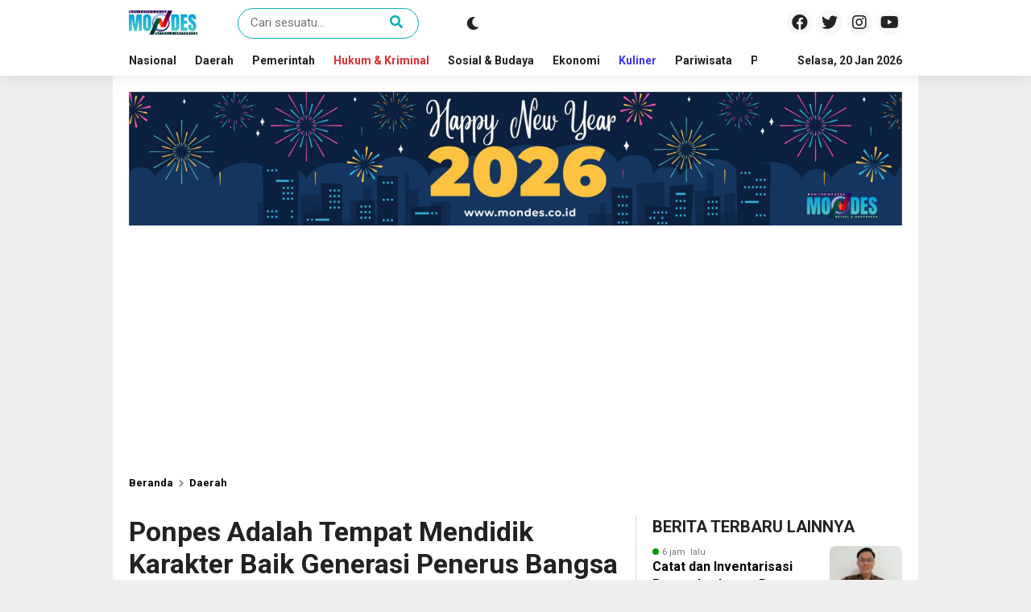

--- FILE ---
content_type: text/html; charset=UTF-8
request_url: https://www.mondes.co.id/ponpes-adalah-tempat-mendidik-karakter-baik-generasi-penerus-bangsa/
body_size: 20883
content:
<!DOCTYPE html>
<html lang="id">
	<head>
		<meta charset="UTF-8" />
		<meta name="viewport" content="width=device-width, initial-scale=1.0, maximum-scale=1.0, user-scalable=no" />
		
		<meta name="description" content="PATI-Mondes.co.id| Bupati Pati Haryanto menghadiri peletakan batu pertama pembangunan Masjid Salman Alfarisi dan Pesantren Tahfidzul Qur&#8217;an SD Muhammadiyah Pati di Desa Panjunan kecamatan Pati, Selasa (19/10/2021). Hadir dalam kegiatan tersebut Bupati Pati Haryanto, Ketua PWM Jateng Tafsir, Ketua PDM Pati Asnawi, serta pewakaf tanah dr Faris Aziz Saifinnuha. Baca Juga3 tahun&nbsp; laluPMR Kudus Dilatih Jadi Relawan Andal saat Bencana 1222.." />
		<link rel="profile" href="https://gmpg.org/xfn/11" />
		<link rel="preconnect" href="https://fonts.googleapis.com">
        <link rel="preconnect" href="https://fonts.gstatic.com" crossorigin> 
		<meta property="og:locale" content="id_ID" />
        <meta property="og:type" content="website" />
        <meta property="og:title" content="Ponpes Adalah Tempat Mendidik Karakter Baik Generasi Penerus Bangsa - Mondes" />
        <meta property="og:description" content="PATI-Mondes.co.id| Bupati Pati Haryanto menghadiri peletakan batu pertama pembangunan Masjid Salman Alfarisi dan Pesantren Tahfidzul Qur&#8217;an SD Muhammadiyah Pati di Desa Panjunan kecamatan Pati, Selasa (19/10/2021). Hadir dalam kegiatan tersebut Bupati Pati Haryanto, Ketua PWM Jateng Tafsir, Ketua PDM Pati Asnawi, serta pewakaf tanah dr Faris Aziz Saifinnuha. Baca Juga3 tahun&nbsp; laluSafari Ramadan AHY di Desa Prawoto Disambut Antusias Ribuan.." />
				<meta property="og:url" content="https://www.mondes.co.id/ponpes-adalah-tempat-mendidik-karakter-baik-generasi-penerus-bangsa?page&amp;name=ponpes-adalah-tempat-mendidik-karakter-baik-generasi-penerus-bangsa" />
        <meta property="og:site_name" content="Mondes" />
        <meta name="twitter:card" content="summary_large_image" />
        <meta name="twitter:title" content="Ponpes Adalah Tempat Mendidik Karakter Baik Generasi Penerus Bangsa - Mondes" />
        <meta name="twitter:description" content="PATI-Mondes.co.id| Bupati Pati Haryanto menghadiri peletakan batu pertama pembangunan Masjid Salman Alfarisi dan Pesantren Tahfidzul Qur&#8217;an SD Muhammadiyah Pati di Desa Panjunan kecamatan Pati, Selasa (19/10/2021). Hadir dalam kegiatan tersebut Bupati Pati Haryanto, Ketua PWM Jateng Tafsir, Ketua PDM Pati Asnawi, serta pewakaf tanah dr Faris Aziz Saifinnuha. Baca Juga3 tahun&nbsp; laluJuara Lomba PKK Diumumkan, Berikut Jawaranya 1168 mondesDalam sambutannya,.." />
		<meta property="og:image" content="https://www.mondes.co.id/wp-content/uploads/2021/10/IMG-20211020-WA0002.jpg" /><meta property="og:image:secure_url" content="https://www.mondes.co.id/wp-content/uploads/2021/10/IMG-20211020-WA0002.jpg" /><meta name="twitter:image" content="https://www.mondes.co.id/wp-content/uploads/2021/10/IMG-20211020-WA0002.jpg" /><meta name='robots' content='index, follow, max-image-preview:large, max-snippet:-1, max-video-preview:-1' />

	<!-- This site is optimized with the Yoast SEO plugin v26.7 - https://yoast.com/wordpress/plugins/seo/ -->
	<title>Ponpes Adalah Tempat Mendidik Karakter Baik Generasi Penerus Bangsa - Mondes</title>
	<link rel="canonical" href="https://www.mondes.co.id/ponpes-adalah-tempat-mendidik-karakter-baik-generasi-penerus-bangsa/" />
	<meta property="og:locale" content="id_ID" />
	<meta property="og:type" content="article" />
	<meta property="og:title" content="Ponpes Adalah Tempat Mendidik Karakter Baik Generasi Penerus Bangsa - Mondes" />
	<meta property="og:description" content="PATI-Mondes.co.id| Bupati Pati Haryanto menghadiri peletakan batu pertama pembangunan Masjid Salman Alfarisi dan Pesantren Tahfidzul Qur&#8217;an SD Muhammadiyah Pati di Desa Panjunan kecamatan Pati, Selasa (19/10/2021). Hadir dalam kegiatan tersebut Bupati Pati Haryanto, Ketua PWM Jateng Tafsir, Ketua PDM Pati Asnawi, serta pewakaf tanah dr Faris Aziz Saifinnuha. Baca Juga4 tahun&nbsp; lalu6 Warga Binaan Lapas Kelas IIB Pati Mendapat Remisi Hari Raya Natal 936 mondesDalam sambutannya, Bupati Haryanto menyebut dengan adanya pembangunan masjid di lokasi pondok pesantren ini, merupakan upaya untuk menambah keimanan dan ketakwaan kepada Allah. Untuk itu Bupati Pati Haryanto memberikan apresiasi kepada seluruh pihak yang telah turut berjuang dalam mendirikan kebaikan melalui pembangunan sekolah ataupun rumah ibadah. &#8220;Dan ini patut kita apresiasi, disaat dimana banyaknya krisis moral, tapi masih juga banyak masyarakat, kelompok yang mendirikan pondok pesantren, sebuah lembaga yang tentunya ingin membentuk sebuah karakter anak-anak bangsa.Karena dengan kita mendidik karakter anak bangsa ini, kita persiapkan sebagai generasi penerus, lebih-lebih di pondok pesantren tahfidzul Quran,&#8221; ucap Bupati Haryanto. Baca Juga3 tahun&nbsp; laluSafin Meminta Para Peternak Agar Saling Berbagi Ilmu 1147 mondesDengan adanya pembangunan masjid Salman Alfarisi ini, Bupati Pati Haryanto berharap agar nantinya bisa membina karakter yang baik. Sehingga generasi penerus bangsa semakin cinta kepada Al Quran [&hellip;]" />
	<meta property="og:url" content="https://www.mondes.co.id/ponpes-adalah-tempat-mendidik-karakter-baik-generasi-penerus-bangsa/" />
	<meta property="og:site_name" content="Mondes" />
	<meta property="article:publisher" content="https://www.facebook.com/beritamondes/" />
	<meta property="article:published_time" content="2021-10-20T01:05:40+00:00" />
	<meta property="article:modified_time" content="2021-10-20T01:05:41+00:00" />
	<meta property="og:image" content="https://www.mondes.co.id/wp-content/uploads/2021/10/IMG-20211020-WA0002.jpg" />
	<meta property="og:image:width" content="1280" />
	<meta property="og:image:height" content="853" />
	<meta property="og:image:type" content="image/jpeg" />
	<meta name="author" content="mondes" />
	<meta name="twitter:card" content="summary_large_image" />
	<meta name="twitter:creator" content="@Mondescoid" />
	<meta name="twitter:site" content="@Mondescoid" />
	<meta name="twitter:label1" content="Ditulis oleh" />
	<meta name="twitter:data1" content="mondes" />
	<meta name="twitter:label2" content="Estimasi waktu membaca" />
	<meta name="twitter:data2" content="1 menit" />
	<script type="application/ld+json" class="yoast-schema-graph">{"@context":"https://schema.org","@graph":[{"@type":"Article","@id":"https://www.mondes.co.id/ponpes-adalah-tempat-mendidik-karakter-baik-generasi-penerus-bangsa/#article","isPartOf":{"@id":"https://www.mondes.co.id/ponpes-adalah-tempat-mendidik-karakter-baik-generasi-penerus-bangsa/"},"author":{"name":"mondes","@id":"https://www.mondes.co.id/#/schema/person/7ad4b55158626669cf8e554f74e10d3c"},"headline":"Ponpes Adalah Tempat Mendidik Karakter Baik Generasi Penerus Bangsa","datePublished":"2021-10-20T01:05:40+00:00","dateModified":"2021-10-20T01:05:41+00:00","mainEntityOfPage":{"@id":"https://www.mondes.co.id/ponpes-adalah-tempat-mendidik-karakter-baik-generasi-penerus-bangsa/"},"wordCount":244,"commentCount":0,"publisher":{"@id":"https://www.mondes.co.id/#organization"},"image":{"@id":"https://www.mondes.co.id/ponpes-adalah-tempat-mendidik-karakter-baik-generasi-penerus-bangsa/#primaryimage"},"thumbnailUrl":"https://www.mondes.co.id/wp-content/uploads/2021/10/IMG-20211020-WA0002.jpg","articleSection":["Daerah"],"inLanguage":"id","potentialAction":[{"@type":"CommentAction","name":"Comment","target":["https://www.mondes.co.id/ponpes-adalah-tempat-mendidik-karakter-baik-generasi-penerus-bangsa/#respond"]}]},{"@type":"WebPage","@id":"https://www.mondes.co.id/ponpes-adalah-tempat-mendidik-karakter-baik-generasi-penerus-bangsa/","url":"https://www.mondes.co.id/ponpes-adalah-tempat-mendidik-karakter-baik-generasi-penerus-bangsa/","name":"Ponpes Adalah Tempat Mendidik Karakter Baik Generasi Penerus Bangsa - Mondes","isPartOf":{"@id":"https://www.mondes.co.id/#website"},"primaryImageOfPage":{"@id":"https://www.mondes.co.id/ponpes-adalah-tempat-mendidik-karakter-baik-generasi-penerus-bangsa/#primaryimage"},"image":{"@id":"https://www.mondes.co.id/ponpes-adalah-tempat-mendidik-karakter-baik-generasi-penerus-bangsa/#primaryimage"},"thumbnailUrl":"https://www.mondes.co.id/wp-content/uploads/2021/10/IMG-20211020-WA0002.jpg","datePublished":"2021-10-20T01:05:40+00:00","dateModified":"2021-10-20T01:05:41+00:00","breadcrumb":{"@id":"https://www.mondes.co.id/ponpes-adalah-tempat-mendidik-karakter-baik-generasi-penerus-bangsa/#breadcrumb"},"inLanguage":"id","potentialAction":[{"@type":"ReadAction","target":["https://www.mondes.co.id/ponpes-adalah-tempat-mendidik-karakter-baik-generasi-penerus-bangsa/"]}]},{"@type":"ImageObject","inLanguage":"id","@id":"https://www.mondes.co.id/ponpes-adalah-tempat-mendidik-karakter-baik-generasi-penerus-bangsa/#primaryimage","url":"https://www.mondes.co.id/wp-content/uploads/2021/10/IMG-20211020-WA0002.jpg","contentUrl":"https://www.mondes.co.id/wp-content/uploads/2021/10/IMG-20211020-WA0002.jpg","width":1280,"height":853},{"@type":"BreadcrumbList","@id":"https://www.mondes.co.id/ponpes-adalah-tempat-mendidik-karakter-baik-generasi-penerus-bangsa/#breadcrumb","itemListElement":[{"@type":"ListItem","position":1,"name":"Beranda","item":"https://www.mondes.co.id/"},{"@type":"ListItem","position":2,"name":"Ponpes Adalah Tempat Mendidik Karakter Baik Generasi Penerus Bangsa"}]},{"@type":"WebSite","@id":"https://www.mondes.co.id/#website","url":"https://www.mondes.co.id/","name":"Mondes","description":"Netral dan Independen","publisher":{"@id":"https://www.mondes.co.id/#organization"},"potentialAction":[{"@type":"SearchAction","target":{"@type":"EntryPoint","urlTemplate":"https://www.mondes.co.id/?s={search_term_string}"},"query-input":{"@type":"PropertyValueSpecification","valueRequired":true,"valueName":"search_term_string"}}],"inLanguage":"id"},{"@type":"Organization","@id":"https://www.mondes.co.id/#organization","name":"Mondes","url":"https://www.mondes.co.id/","logo":{"@type":"ImageObject","inLanguage":"id","@id":"https://www.mondes.co.id/#/schema/logo/image/","url":"https://www.mondes.co.id/wp-content/uploads/2025/03/cropped-official-logo-mondes.png","contentUrl":"https://www.mondes.co.id/wp-content/uploads/2025/03/cropped-official-logo-mondes.png","width":600,"height":212,"caption":"Mondes"},"image":{"@id":"https://www.mondes.co.id/#/schema/logo/image/"},"sameAs":["https://www.facebook.com/beritamondes/","https://x.com/Mondescoid"]},{"@type":"Person","@id":"https://www.mondes.co.id/#/schema/person/7ad4b55158626669cf8e554f74e10d3c","name":"mondes","image":{"@type":"ImageObject","inLanguage":"id","@id":"https://www.mondes.co.id/#/schema/person/image/","url":"https://secure.gravatar.com/avatar/1a81401d3d9b6631c111c570b4627d3df9b28563f5c8d5b54e59be54201de677?s=96&d=mm&r=g","contentUrl":"https://secure.gravatar.com/avatar/1a81401d3d9b6631c111c570b4627d3df9b28563f5c8d5b54e59be54201de677?s=96&d=mm&r=g","caption":"mondes"},"url":"https://www.mondes.co.id/author/mondes/"}]}</script>
	<!-- / Yoast SEO plugin. -->


<link rel='dns-prefetch' href='//www.googletagmanager.com' />
<link rel='dns-prefetch' href='//fonts.googleapis.com' />
<link rel='dns-prefetch' href='//pagead2.googlesyndication.com' />
<link rel="alternate" type="application/rss+xml" title="Mondes &raquo; Feed" href="https://www.mondes.co.id/feed/" />
<link rel="alternate" type="application/rss+xml" title="Mondes &raquo; Umpan Komentar" href="https://www.mondes.co.id/comments/feed/" />
<link rel="alternate" type="application/rss+xml" title="Mondes &raquo; Ponpes Adalah Tempat Mendidik Karakter Baik Generasi Penerus Bangsa Umpan Komentar" href="https://www.mondes.co.id/ponpes-adalah-tempat-mendidik-karakter-baik-generasi-penerus-bangsa/feed/" />
<link rel="alternate" title="oEmbed (JSON)" type="application/json+oembed" href="https://www.mondes.co.id/wp-json/oembed/1.0/embed?url=https%3A%2F%2Fwww.mondes.co.id%2Fponpes-adalah-tempat-mendidik-karakter-baik-generasi-penerus-bangsa%2F" />
<link rel="alternate" title="oEmbed (XML)" type="text/xml+oembed" href="https://www.mondes.co.id/wp-json/oembed/1.0/embed?url=https%3A%2F%2Fwww.mondes.co.id%2Fponpes-adalah-tempat-mendidik-karakter-baik-generasi-penerus-bangsa%2F&#038;format=xml" />
<style id='wp-img-auto-sizes-contain-inline-css' type='text/css'>
img:is([sizes=auto i],[sizes^="auto," i]){contain-intrinsic-size:3000px 1500px}
/*# sourceURL=wp-img-auto-sizes-contain-inline-css */
</style>
<style id='wp-block-paragraph-inline-css' type='text/css'>
.is-small-text{font-size:.875em}.is-regular-text{font-size:1em}.is-large-text{font-size:2.25em}.is-larger-text{font-size:3em}.has-drop-cap:not(:focus):first-letter{float:left;font-size:8.4em;font-style:normal;font-weight:100;line-height:.68;margin:.05em .1em 0 0;text-transform:uppercase}body.rtl .has-drop-cap:not(:focus):first-letter{float:none;margin-left:.1em}p.has-drop-cap.has-background{overflow:hidden}:root :where(p.has-background){padding:1.25em 2.375em}:where(p.has-text-color:not(.has-link-color)) a{color:inherit}p.has-text-align-left[style*="writing-mode:vertical-lr"],p.has-text-align-right[style*="writing-mode:vertical-rl"]{rotate:180deg}
/*# sourceURL=https://www.mondes.co.id/wp-includes/blocks/paragraph/style.min.css */
</style>
<link rel='stylesheet' id='dashicons-css' href='https://www.mondes.co.id/wp-includes/css/dashicons.min.css?ver=6.9' type='text/css' media='all' />
<link rel='stylesheet' id='post-views-counter-frontend-css' href='https://www.mondes.co.id/wp-content/plugins/post-views-counter/css/frontend.css?ver=1.7.1' type='text/css' media='all' />
<style id='wp-emoji-styles-inline-css' type='text/css'>

	img.wp-smiley, img.emoji {
		display: inline !important;
		border: none !important;
		box-shadow: none !important;
		height: 1em !important;
		width: 1em !important;
		margin: 0 0.07em !important;
		vertical-align: -0.1em !important;
		background: none !important;
		padding: 0 !important;
	}
/*# sourceURL=wp-emoji-styles-inline-css */
</style>
<style id='wp-block-library-inline-css' type='text/css'>
:root{--wp-block-synced-color:#7a00df;--wp-block-synced-color--rgb:122,0,223;--wp-bound-block-color:var(--wp-block-synced-color);--wp-editor-canvas-background:#ddd;--wp-admin-theme-color:#007cba;--wp-admin-theme-color--rgb:0,124,186;--wp-admin-theme-color-darker-10:#006ba1;--wp-admin-theme-color-darker-10--rgb:0,107,160.5;--wp-admin-theme-color-darker-20:#005a87;--wp-admin-theme-color-darker-20--rgb:0,90,135;--wp-admin-border-width-focus:2px}@media (min-resolution:192dpi){:root{--wp-admin-border-width-focus:1.5px}}.wp-element-button{cursor:pointer}:root .has-very-light-gray-background-color{background-color:#eee}:root .has-very-dark-gray-background-color{background-color:#313131}:root .has-very-light-gray-color{color:#eee}:root .has-very-dark-gray-color{color:#313131}:root .has-vivid-green-cyan-to-vivid-cyan-blue-gradient-background{background:linear-gradient(135deg,#00d084,#0693e3)}:root .has-purple-crush-gradient-background{background:linear-gradient(135deg,#34e2e4,#4721fb 50%,#ab1dfe)}:root .has-hazy-dawn-gradient-background{background:linear-gradient(135deg,#faaca8,#dad0ec)}:root .has-subdued-olive-gradient-background{background:linear-gradient(135deg,#fafae1,#67a671)}:root .has-atomic-cream-gradient-background{background:linear-gradient(135deg,#fdd79a,#004a59)}:root .has-nightshade-gradient-background{background:linear-gradient(135deg,#330968,#31cdcf)}:root .has-midnight-gradient-background{background:linear-gradient(135deg,#020381,#2874fc)}:root{--wp--preset--font-size--normal:16px;--wp--preset--font-size--huge:42px}.has-regular-font-size{font-size:1em}.has-larger-font-size{font-size:2.625em}.has-normal-font-size{font-size:var(--wp--preset--font-size--normal)}.has-huge-font-size{font-size:var(--wp--preset--font-size--huge)}.has-text-align-center{text-align:center}.has-text-align-left{text-align:left}.has-text-align-right{text-align:right}.has-fit-text{white-space:nowrap!important}#end-resizable-editor-section{display:none}.aligncenter{clear:both}.items-justified-left{justify-content:flex-start}.items-justified-center{justify-content:center}.items-justified-right{justify-content:flex-end}.items-justified-space-between{justify-content:space-between}.screen-reader-text{border:0;clip-path:inset(50%);height:1px;margin:-1px;overflow:hidden;padding:0;position:absolute;width:1px;word-wrap:normal!important}.screen-reader-text:focus{background-color:#ddd;clip-path:none;color:#444;display:block;font-size:1em;height:auto;left:5px;line-height:normal;padding:15px 23px 14px;text-decoration:none;top:5px;width:auto;z-index:100000}html :where(.has-border-color){border-style:solid}html :where([style*=border-top-color]){border-top-style:solid}html :where([style*=border-right-color]){border-right-style:solid}html :where([style*=border-bottom-color]){border-bottom-style:solid}html :where([style*=border-left-color]){border-left-style:solid}html :where([style*=border-width]){border-style:solid}html :where([style*=border-top-width]){border-top-style:solid}html :where([style*=border-right-width]){border-right-style:solid}html :where([style*=border-bottom-width]){border-bottom-style:solid}html :where([style*=border-left-width]){border-left-style:solid}html :where(img[class*=wp-image-]){height:auto;max-width:100%}:where(figure){margin:0 0 1em}html :where(.is-position-sticky){--wp-admin--admin-bar--position-offset:var(--wp-admin--admin-bar--height,0px)}@media screen and (max-width:600px){html :where(.is-position-sticky){--wp-admin--admin-bar--position-offset:0px}}

/*# sourceURL=wp-block-library-inline-css */
</style><style id='global-styles-inline-css' type='text/css'>
:root{--wp--preset--aspect-ratio--square: 1;--wp--preset--aspect-ratio--4-3: 4/3;--wp--preset--aspect-ratio--3-4: 3/4;--wp--preset--aspect-ratio--3-2: 3/2;--wp--preset--aspect-ratio--2-3: 2/3;--wp--preset--aspect-ratio--16-9: 16/9;--wp--preset--aspect-ratio--9-16: 9/16;--wp--preset--color--black: #000000;--wp--preset--color--cyan-bluish-gray: #abb8c3;--wp--preset--color--white: #ffffff;--wp--preset--color--pale-pink: #f78da7;--wp--preset--color--vivid-red: #cf2e2e;--wp--preset--color--luminous-vivid-orange: #ff6900;--wp--preset--color--luminous-vivid-amber: #fcb900;--wp--preset--color--light-green-cyan: #7bdcb5;--wp--preset--color--vivid-green-cyan: #00d084;--wp--preset--color--pale-cyan-blue: #8ed1fc;--wp--preset--color--vivid-cyan-blue: #0693e3;--wp--preset--color--vivid-purple: #9b51e0;--wp--preset--gradient--vivid-cyan-blue-to-vivid-purple: linear-gradient(135deg,rgb(6,147,227) 0%,rgb(155,81,224) 100%);--wp--preset--gradient--light-green-cyan-to-vivid-green-cyan: linear-gradient(135deg,rgb(122,220,180) 0%,rgb(0,208,130) 100%);--wp--preset--gradient--luminous-vivid-amber-to-luminous-vivid-orange: linear-gradient(135deg,rgb(252,185,0) 0%,rgb(255,105,0) 100%);--wp--preset--gradient--luminous-vivid-orange-to-vivid-red: linear-gradient(135deg,rgb(255,105,0) 0%,rgb(207,46,46) 100%);--wp--preset--gradient--very-light-gray-to-cyan-bluish-gray: linear-gradient(135deg,rgb(238,238,238) 0%,rgb(169,184,195) 100%);--wp--preset--gradient--cool-to-warm-spectrum: linear-gradient(135deg,rgb(74,234,220) 0%,rgb(151,120,209) 20%,rgb(207,42,186) 40%,rgb(238,44,130) 60%,rgb(251,105,98) 80%,rgb(254,248,76) 100%);--wp--preset--gradient--blush-light-purple: linear-gradient(135deg,rgb(255,206,236) 0%,rgb(152,150,240) 100%);--wp--preset--gradient--blush-bordeaux: linear-gradient(135deg,rgb(254,205,165) 0%,rgb(254,45,45) 50%,rgb(107,0,62) 100%);--wp--preset--gradient--luminous-dusk: linear-gradient(135deg,rgb(255,203,112) 0%,rgb(199,81,192) 50%,rgb(65,88,208) 100%);--wp--preset--gradient--pale-ocean: linear-gradient(135deg,rgb(255,245,203) 0%,rgb(182,227,212) 50%,rgb(51,167,181) 100%);--wp--preset--gradient--electric-grass: linear-gradient(135deg,rgb(202,248,128) 0%,rgb(113,206,126) 100%);--wp--preset--gradient--midnight: linear-gradient(135deg,rgb(2,3,129) 0%,rgb(40,116,252) 100%);--wp--preset--font-size--small: 13px;--wp--preset--font-size--medium: 20px;--wp--preset--font-size--large: 36px;--wp--preset--font-size--x-large: 42px;--wp--preset--spacing--20: 0.44rem;--wp--preset--spacing--30: 0.67rem;--wp--preset--spacing--40: 1rem;--wp--preset--spacing--50: 1.5rem;--wp--preset--spacing--60: 2.25rem;--wp--preset--spacing--70: 3.38rem;--wp--preset--spacing--80: 5.06rem;--wp--preset--shadow--natural: 6px 6px 9px rgba(0, 0, 0, 0.2);--wp--preset--shadow--deep: 12px 12px 50px rgba(0, 0, 0, 0.4);--wp--preset--shadow--sharp: 6px 6px 0px rgba(0, 0, 0, 0.2);--wp--preset--shadow--outlined: 6px 6px 0px -3px rgb(255, 255, 255), 6px 6px rgb(0, 0, 0);--wp--preset--shadow--crisp: 6px 6px 0px rgb(0, 0, 0);}:where(.is-layout-flex){gap: 0.5em;}:where(.is-layout-grid){gap: 0.5em;}body .is-layout-flex{display: flex;}.is-layout-flex{flex-wrap: wrap;align-items: center;}.is-layout-flex > :is(*, div){margin: 0;}body .is-layout-grid{display: grid;}.is-layout-grid > :is(*, div){margin: 0;}:where(.wp-block-columns.is-layout-flex){gap: 2em;}:where(.wp-block-columns.is-layout-grid){gap: 2em;}:where(.wp-block-post-template.is-layout-flex){gap: 1.25em;}:where(.wp-block-post-template.is-layout-grid){gap: 1.25em;}.has-black-color{color: var(--wp--preset--color--black) !important;}.has-cyan-bluish-gray-color{color: var(--wp--preset--color--cyan-bluish-gray) !important;}.has-white-color{color: var(--wp--preset--color--white) !important;}.has-pale-pink-color{color: var(--wp--preset--color--pale-pink) !important;}.has-vivid-red-color{color: var(--wp--preset--color--vivid-red) !important;}.has-luminous-vivid-orange-color{color: var(--wp--preset--color--luminous-vivid-orange) !important;}.has-luminous-vivid-amber-color{color: var(--wp--preset--color--luminous-vivid-amber) !important;}.has-light-green-cyan-color{color: var(--wp--preset--color--light-green-cyan) !important;}.has-vivid-green-cyan-color{color: var(--wp--preset--color--vivid-green-cyan) !important;}.has-pale-cyan-blue-color{color: var(--wp--preset--color--pale-cyan-blue) !important;}.has-vivid-cyan-blue-color{color: var(--wp--preset--color--vivid-cyan-blue) !important;}.has-vivid-purple-color{color: var(--wp--preset--color--vivid-purple) !important;}.has-black-background-color{background-color: var(--wp--preset--color--black) !important;}.has-cyan-bluish-gray-background-color{background-color: var(--wp--preset--color--cyan-bluish-gray) !important;}.has-white-background-color{background-color: var(--wp--preset--color--white) !important;}.has-pale-pink-background-color{background-color: var(--wp--preset--color--pale-pink) !important;}.has-vivid-red-background-color{background-color: var(--wp--preset--color--vivid-red) !important;}.has-luminous-vivid-orange-background-color{background-color: var(--wp--preset--color--luminous-vivid-orange) !important;}.has-luminous-vivid-amber-background-color{background-color: var(--wp--preset--color--luminous-vivid-amber) !important;}.has-light-green-cyan-background-color{background-color: var(--wp--preset--color--light-green-cyan) !important;}.has-vivid-green-cyan-background-color{background-color: var(--wp--preset--color--vivid-green-cyan) !important;}.has-pale-cyan-blue-background-color{background-color: var(--wp--preset--color--pale-cyan-blue) !important;}.has-vivid-cyan-blue-background-color{background-color: var(--wp--preset--color--vivid-cyan-blue) !important;}.has-vivid-purple-background-color{background-color: var(--wp--preset--color--vivid-purple) !important;}.has-black-border-color{border-color: var(--wp--preset--color--black) !important;}.has-cyan-bluish-gray-border-color{border-color: var(--wp--preset--color--cyan-bluish-gray) !important;}.has-white-border-color{border-color: var(--wp--preset--color--white) !important;}.has-pale-pink-border-color{border-color: var(--wp--preset--color--pale-pink) !important;}.has-vivid-red-border-color{border-color: var(--wp--preset--color--vivid-red) !important;}.has-luminous-vivid-orange-border-color{border-color: var(--wp--preset--color--luminous-vivid-orange) !important;}.has-luminous-vivid-amber-border-color{border-color: var(--wp--preset--color--luminous-vivid-amber) !important;}.has-light-green-cyan-border-color{border-color: var(--wp--preset--color--light-green-cyan) !important;}.has-vivid-green-cyan-border-color{border-color: var(--wp--preset--color--vivid-green-cyan) !important;}.has-pale-cyan-blue-border-color{border-color: var(--wp--preset--color--pale-cyan-blue) !important;}.has-vivid-cyan-blue-border-color{border-color: var(--wp--preset--color--vivid-cyan-blue) !important;}.has-vivid-purple-border-color{border-color: var(--wp--preset--color--vivid-purple) !important;}.has-vivid-cyan-blue-to-vivid-purple-gradient-background{background: var(--wp--preset--gradient--vivid-cyan-blue-to-vivid-purple) !important;}.has-light-green-cyan-to-vivid-green-cyan-gradient-background{background: var(--wp--preset--gradient--light-green-cyan-to-vivid-green-cyan) !important;}.has-luminous-vivid-amber-to-luminous-vivid-orange-gradient-background{background: var(--wp--preset--gradient--luminous-vivid-amber-to-luminous-vivid-orange) !important;}.has-luminous-vivid-orange-to-vivid-red-gradient-background{background: var(--wp--preset--gradient--luminous-vivid-orange-to-vivid-red) !important;}.has-very-light-gray-to-cyan-bluish-gray-gradient-background{background: var(--wp--preset--gradient--very-light-gray-to-cyan-bluish-gray) !important;}.has-cool-to-warm-spectrum-gradient-background{background: var(--wp--preset--gradient--cool-to-warm-spectrum) !important;}.has-blush-light-purple-gradient-background{background: var(--wp--preset--gradient--blush-light-purple) !important;}.has-blush-bordeaux-gradient-background{background: var(--wp--preset--gradient--blush-bordeaux) !important;}.has-luminous-dusk-gradient-background{background: var(--wp--preset--gradient--luminous-dusk) !important;}.has-pale-ocean-gradient-background{background: var(--wp--preset--gradient--pale-ocean) !important;}.has-electric-grass-gradient-background{background: var(--wp--preset--gradient--electric-grass) !important;}.has-midnight-gradient-background{background: var(--wp--preset--gradient--midnight) !important;}.has-small-font-size{font-size: var(--wp--preset--font-size--small) !important;}.has-medium-font-size{font-size: var(--wp--preset--font-size--medium) !important;}.has-large-font-size{font-size: var(--wp--preset--font-size--large) !important;}.has-x-large-font-size{font-size: var(--wp--preset--font-size--x-large) !important;}
/*# sourceURL=global-styles-inline-css */
</style>

<style id='classic-theme-styles-inline-css' type='text/css'>
/*! This file is auto-generated */
.wp-block-button__link{color:#fff;background-color:#32373c;border-radius:9999px;box-shadow:none;text-decoration:none;padding:calc(.667em + 2px) calc(1.333em + 2px);font-size:1.125em}.wp-block-file__button{background:#32373c;color:#fff;text-decoration:none}
/*# sourceURL=/wp-includes/css/classic-themes.min.css */
</style>
<link rel='stylesheet' id='everest-forms-general-css' href='https://www.mondes.co.id/wp-content/plugins/everest-forms/assets/css/everest-forms.css?ver=3.4.1' type='text/css' media='all' />
<link rel='stylesheet' id='jquery-intl-tel-input-css' href='https://www.mondes.co.id/wp-content/plugins/everest-forms/assets/css/intlTelInput.css?ver=3.4.1' type='text/css' media='all' />
<link rel='stylesheet' id='secure-copy-content-protection-public-css' href='https://www.mondes.co.id/wp-content/plugins/secure-copy-content-protection/public/css/secure-copy-content-protection-public.css?ver=4.9.7' type='text/css' media='all' />
<link rel='stylesheet' id='beritaxx-style-css' href='https://www.mondes.co.id/wp-content/themes/beritaxx/style.css?ver=005454' type='text/css' media='all' />
<link rel='stylesheet' id='beritaxx-owl-css' href='https://www.mondes.co.id/wp-content/themes/beritaxx/css/owl.carousel.min.css?ver=1.6.0' type='text/css' media='all' />
<link rel='stylesheet' id='beritaxx-ani-css' href='https://www.mondes.co.id/wp-content/themes/beritaxx/css/owl.animate.css?ver=1.6.0' type='text/css' media='all' />
<link rel='stylesheet' id='beritaxx-theme-css' href='https://www.mondes.co.id/wp-content/themes/beritaxx/css/owl.theme.default.min.css?ver=1.6.0' type='text/css' media='all' />
<link rel='stylesheet' id='beritaxx-awe-css' href='https://www.mondes.co.id/wp-content/themes/beritaxx/fontawesome/css/all.min.css?ver=1.6.0' type='text/css' media='all' />
<link rel='stylesheet' id='web-roboto-css' href='//fonts.googleapis.com/css?family=Roboto%3A100%2C100italic%2C300%2C300italic%2C400%2C400italic%2C500%2C500italic%2C700%2C700italic%2C900%2C900italic&#038;ver=6.9' type='text/css' media='all' />
<link rel='stylesheet' id='web-body-fonts-css' href='//fonts.googleapis.com/css?family=Roboto%3A100%2C100italic%2C300%2C300italic%2C400%2C400italic%2C500%2C500italic%2C700%2C700italic%2C900%2C900italic&#038;display=swap&#038;ver=6.9' type='text/css' media='all' />
<script type="text/javascript" src="https://www.mondes.co.id/wp-includes/js/jquery/jquery.min.js?ver=3.7.1" id="jquery-core-js"></script>
<script type="text/javascript" src="https://www.mondes.co.id/wp-includes/js/jquery/jquery-migrate.min.js?ver=3.4.1" id="jquery-migrate-js"></script>

<!-- Potongan tag Google (gtag.js) ditambahkan oleh Site Kit -->
<!-- Snippet Google Analytics telah ditambahkan oleh Site Kit -->
<script type="text/javascript" src="https://www.googletagmanager.com/gtag/js?id=GT-K48FZ3K" id="google_gtagjs-js" async></script>
<script type="text/javascript" id="google_gtagjs-js-after">
/* <![CDATA[ */
window.dataLayer = window.dataLayer || [];function gtag(){dataLayer.push(arguments);}
gtag("set","linker",{"domains":["www.mondes.co.id"]});
gtag("js", new Date());
gtag("set", "developer_id.dZTNiMT", true);
gtag("config", "GT-K48FZ3K");
//# sourceURL=google_gtagjs-js-after
/* ]]> */
</script>
<link rel="https://api.w.org/" href="https://www.mondes.co.id/wp-json/" /><link rel="alternate" title="JSON" type="application/json" href="https://www.mondes.co.id/wp-json/wp/v2/posts/4454" /><link rel="EditURI" type="application/rsd+xml" title="RSD" href="https://www.mondes.co.id/xmlrpc.php?rsd" />
<meta name="generator" content="WordPress 6.9" />
<meta name="generator" content="Everest Forms 3.4.1" />
<link rel='shortlink' href='https://www.mondes.co.id/?p=4454' />
<meta name="generator" content="Site Kit by Google 1.170.0" /><style type="text/css">body, button, input, select, textarea { font-family: Roboto; }
	
	body, button, input, select, textarea {
		font-size: 13px;
	}
	.beritaxx_article {
		font-size: 17px;
	}
	</style>    <style type="text/css">
        body { 
	    	background: #eeeeee; 
			color: #222222; 
		}
		.taxxnews,
		#header-one .area_secondary { 
	    	background: #ffffff; 
		}
		.taxxnews a { 
	    	color: #000000; 
		}
		.list_after,
		.time_mini,
		.popular_list_after,
		.latest_after,
		.rel_post span,
		.time_view span,
		.after_title,
		.nav_breadcrumb i,
		.classic_time_mini,
		.classic_after,
		.block_time_mini,
		.block_after { 
	    	color: #777777; 
		}
		.com_mini i,
		.after_title i { 
	    	color: #dd3333; 
		}
		.user_mini i,
		.after_title .fa-user-circle,
		.bio_name i { 
	    	color: #2299aa; 
		}
		.bio_social i {
			color: #2299aa; 
			border: 1px solid #2299aa; 
		}
		.header,
		#header-one .taxx_search,
		.taxx_search.mobile_search,
		#header-one .nav .dd.desktop li ul,
		#header-one .nav .dd.desktop ul li ul,
		#header-one .taxx_flat_menu { 
	    	background: #ffffff; 
		}
		.header,
		.header .taxx_social i,
		.slider:before { 
	    	color: #222222; 
		}
		.taxx_mobmenu {
			border: 1px solid #222222; 
		}
		.oc_search span:after {
			border: 2px solid #222222; 
		}
		.oc_search span:before {
			background: #222222; 
		}
		.taxx_form_search { 
	    	background: #ffffff; 
			border: 1px solid #09afb5;
		}
		.taxx_input input[type="text"] { 
		    background: #ffffff; 
	    	color: #09afb5; 
		}
		.taxx_button i { 
	    	color: #09afb5; 
		}
		.nav .dd.desktop li a,
		.nav .dd.desktop ul li a,
		.nav .dd.accord li.span1 li a,
		.nav .dd.accord li.span2 li a,
		#header-one .nav .dd.desktop ul li a {
			color: #222222; 
		}
		.nav .dd.desktop li.span1 a,
		.nav .dd.accord li.span1 a {
			color: #4137f2; 
		}
		#header-one .nav .dd.desktop li.menu-item-has-children:after,
		#header-one .nav .dd.desktop li ul li.menu-item-has-children:after,
		#header-one .nav .dd.accord li.menu-item-has-children:after {
			background: #4137f2; 
		}
		#header-one .nav .dd.desktop li ul {
			border-top: 3px solid #4137f2; 
		}
		#header-one .nav .dd.accord li ul {
			border-top: 1px solid #4137f2; 
		}
		.nav .dd.desktop li.span2 a,
		.nav .dd.accord li.span2 a {
			color: #dd3333; 
		}
		.beritaxx_tags a {
			color: #000000; 
			border: 1px solid #2299aa;
		}
		.comment-form #submit,
		.comment__meta .comment-reply-link {
			background: #ffffff; 
			color: #000000; 
			border: 1px solid #2299aa;
		}
		.pagination a.active {
			color: #ffffff; 
			background: #000000; 
		}
		.widget_block h4.post_feat_head,
		.fbo_latest,
		.cat_head_one,
		.open_sidebar {
			color: #ffffff; 
			background: #dd3333; 
		}
		.berlin_block .com_mini {
			color: #ffffff; 
			background: #dd3333; 
		}
		.berlin_block .com_mini i {
			color: #ffffff; 
		}
		.fto_number {
			color: #dd3333;
		}
		.amsterdam_block {
			border-top: 2px solid #dd3333;
		}
		.paris_block .item {
			border-top: 2px solid #dd3333;
			border-bottom: 2px solid #dd3333;
		}
		.cat_head span {
			background: #ffffff;
		}
		.cat_head:after {
			border-bottom: 1px solid #dd3333;
		}
		.taxxfooter {
			background: #eeeeee; 
		}
		.footer {
			background: #111111; 
			color: #f7f7f7; 
		}
		.footer a {
			color: #dddddd; 
		}
    </style>
    
<!-- Meta tag Google AdSense ditambahkan oleh Site Kit -->
<meta name="google-adsense-platform-account" content="ca-host-pub-2644536267352236">
<meta name="google-adsense-platform-domain" content="sitekit.withgoogle.com">
<!-- Akhir tag meta Google AdSense yang ditambahkan oleh Site Kit -->

<!-- Snippet Google AdSense telah ditambahkan oleh Site Kit -->
<script type="text/javascript" async="async" src="https://pagead2.googlesyndication.com/pagead/js/adsbygoogle.js?client=ca-pub-8035442033937349&amp;host=ca-host-pub-2644536267352236" crossorigin="anonymous"></script>

<!-- Snippet Google AdSense penutup telah ditambahkan oleh Site Kit -->
<link rel="icon" href="https://www.mondes.co.id/wp-content/uploads/2025/03/cropped-icon-logo-mondes-32x32.png" sizes="32x32" />
<link rel="icon" href="https://www.mondes.co.id/wp-content/uploads/2025/03/cropped-icon-logo-mondes-192x192.png" sizes="192x192" />
<link rel="apple-touch-icon" href="https://www.mondes.co.id/wp-content/uploads/2025/03/cropped-icon-logo-mondes-180x180.png" />
<meta name="msapplication-TileImage" content="https://www.mondes.co.id/wp-content/uploads/2025/03/cropped-icon-logo-mondes-270x270.png" />

	</head>
	
	<body class="wp-singular post-template-default single single-post postid-4454 single-format-standard wp-custom-logo wp-embed-responsive wp-theme-beritaxx everest-forms-no-js" id="default">
	    	    <div class="taxxnews taxx_clear">
			<!-- Header -->
		    <section class="header">
			    			    <div class="taxx_container taxx_clear taxx_header">
				    <div class="taxx_menu"></div>
					<div class="taxx_logo">
						<a href="https://www.mondes.co.id/" class="custom-logo-link" rel="home"><img width="600" height="212" src="https://www.mondes.co.id/wp-content/uploads/2025/03/cropped-official-logo-mondes.png" class="custom-logo" alt="Mondes" decoding="async" fetchpriority="high" srcset="https://www.mondes.co.id/wp-content/uploads/2025/03/cropped-official-logo-mondes.png 600w, https://www.mondes.co.id/wp-content/uploads/2025/03/cropped-official-logo-mondes-300x106.png 300w" sizes="(max-width: 600px) 100vw, 600px" /></a>					</div>
					<div class="taxx_search">
						<div class="taxx_form_search">
	<form method="get" id="searchpost" action="https://www.mondes.co.id">
		<div class="taxx_input">
		    <input name="s" type="text" placeholder="Cari sesuatu..." value="" />
			<input name="post_type" type="hidden" value="post" />
		</div>
		<div class="taxx_button">
			<button type="submit"><i class="fa fa-search"></i><span class="searching"></span></button>
		</div>
	</form>
</div>
					</div>
					<div class="taxx_mode">
				    	<div class="theme-switch-wrapper">
					    	<label class="theme-switch" for="checkbox">
					        	<input type="checkbox" id="checkbox" />
					        	<div class="slider round"></div>
					        </label>
				    	</div>
					</div>
					<div class="taxx_social"><a target="_blank" href="https://www.facebook.com/beritamondes" target="_blank"><i class="fab fa-facebook"></i></a><a target="_blank" href="https://twitter.com/Mondescoid" target="_blank"><i class="fab fa-twitter"></i></a><a target="_blank" href="https://www.instagram.com/beritamondes/" target="_blank"><i class="fab fa-instagram"></i></a><a target="_blank" href="https://www.youtube.com/@beritamondes/" target="_blank"><i class="fab fa-youtube"></i></a></div>
				</div>
		    	<div id="taxxmenu" class="taxx_container taxx_flat_menu taxx_clear">
				<div class="nav"><ul id="dd" class="dd desktop deskmenu"><li id="menu-item-359" class="menu-item menu-item-type-taxonomy menu-item-object-category menu-item-359"><a href="https://www.mondes.co.id/category/nasional/">Nasional</a></li>
<li id="menu-item-11784" class="menu-item menu-item-type-taxonomy menu-item-object-category current-post-ancestor current-menu-parent current-post-parent menu-item-has-children menu-item-11784"><a href="https://www.mondes.co.id/category/daerah/">Daerah</a>
<ul class="sub-menu">
	<li id="menu-item-11789" class="menu-item menu-item-type-taxonomy menu-item-object-category menu-item-11789"><a href="https://www.mondes.co.id/category/pati/">Pati</a></li>
	<li id="menu-item-11787" class="menu-item menu-item-type-taxonomy menu-item-object-category menu-item-11787"><a href="https://www.mondes.co.id/category/daerah/jepara/">Jepara</a></li>
	<li id="menu-item-11788" class="menu-item menu-item-type-taxonomy menu-item-object-category menu-item-11788"><a href="https://www.mondes.co.id/category/daerah/kudus/">Kudus</a></li>
	<li id="menu-item-11790" class="menu-item menu-item-type-taxonomy menu-item-object-category menu-item-11790"><a href="https://www.mondes.co.id/category/daerah/rembang/">Rembang</a></li>
	<li id="menu-item-11786" class="menu-item menu-item-type-taxonomy menu-item-object-category menu-item-11786"><a href="https://www.mondes.co.id/category/daerah/grobogan/">Grobogan</a></li>
	<li id="menu-item-11785" class="menu-item menu-item-type-taxonomy menu-item-object-category menu-item-11785"><a href="https://www.mondes.co.id/category/daerah/blora/">Blora</a></li>
	<li id="menu-item-25475" class="menu-item menu-item-type-taxonomy menu-item-object-category menu-item-25475"><a href="https://www.mondes.co.id/category/daerah/semarang/">Semarang</a></li>
</ul>
</li>
<li id="menu-item-11793" class="menu-item menu-item-type-taxonomy menu-item-object-category menu-item-has-children menu-item-11793"><a href="https://www.mondes.co.id/category/pemerintah/">Pemerintah</a>
<ul class="sub-menu">
	<li id="menu-item-11794" class="menu-item menu-item-type-taxonomy menu-item-object-category menu-item-11794"><a href="https://www.mondes.co.id/category/pemerintah/desa/">Desa</a></li>
	<li id="menu-item-11795" class="menu-item menu-item-type-taxonomy menu-item-object-category menu-item-11795"><a href="https://www.mondes.co.id/category/pemerintah/dpr/">DPR</a></li>
	<li id="menu-item-11796" class="menu-item menu-item-type-taxonomy menu-item-object-category menu-item-11796"><a href="https://www.mondes.co.id/category/pemerintah/pemda/">Pemda</a></li>
</ul>
</li>
<li id="menu-item-347" class="span2 menu-item menu-item-type-taxonomy menu-item-object-category menu-item-347"><a href="https://www.mondes.co.id/category/hukum-kriminal/">Hukum &amp; Kriminal</a></li>
<li id="menu-item-393" class="menu-item menu-item-type-taxonomy menu-item-object-category menu-item-393"><a href="https://www.mondes.co.id/category/sosial-budaya/">Sosial &amp; Budaya</a></li>
<li id="menu-item-11791" class="menu-item menu-item-type-taxonomy menu-item-object-category menu-item-11791"><a href="https://www.mondes.co.id/category/ekonomi/">Ekonomi</a></li>
<li id="menu-item-25468" class="span1 menu-item menu-item-type-taxonomy menu-item-object-category menu-item-has-children menu-item-25468"><a href="https://www.mondes.co.id/category/kuliner/">Kuliner</a>
<ul class="sub-menu">
	<li id="menu-item-25471" class="menu-item menu-item-type-taxonomy menu-item-object-category menu-item-25471"><a href="https://www.mondes.co.id/category/kuliner/food/">Food</a></li>
	<li id="menu-item-25472" class="menu-item menu-item-type-taxonomy menu-item-object-category menu-item-25472"><a href="https://www.mondes.co.id/category/kuliner/drinks/">Drinks</a></li>
</ul>
</li>
<li id="menu-item-346" class="menu-item menu-item-type-taxonomy menu-item-object-category menu-item-346"><a href="https://www.mondes.co.id/category/pariwisata/">Pariwisata</a></li>
<li id="menu-item-391" class="menu-item menu-item-type-taxonomy menu-item-object-category menu-item-391"><a href="https://www.mondes.co.id/category/pendidikan/">Pendidikan</a></li>
<li id="menu-item-25469" class="span1 menu-item menu-item-type-taxonomy menu-item-object-category menu-item-25469"><a href="https://www.mondes.co.id/category/misteri/">Misteri</a></li>
<li id="menu-item-348" class="menu-item menu-item-type-taxonomy menu-item-object-category menu-item-348"><a href="https://www.mondes.co.id/category/kesehatan/">Kesehatan</a></li>
<li id="menu-item-26051" class="menu-item menu-item-type-post_type menu-item-object-page menu-item-has-children menu-item-26051"><a href="https://www.mondes.co.id/lainnya/">Lainnya</a>
<ul class="sub-menu">
	<li id="menu-item-26045" class="menu-item menu-item-type-taxonomy menu-item-object-category menu-item-26045"><a href="https://www.mondes.co.id/category/kajian-islami/">Kajian Islami</a></li>
	<li id="menu-item-26046" class="menu-item menu-item-type-taxonomy menu-item-object-category menu-item-26046"><a href="https://www.mondes.co.id/category/suara-netizen/">Suara Netizen</a></li>
	<li id="menu-item-53882" class="menu-item menu-item-type-taxonomy menu-item-object-category menu-item-53882"><a href="https://www.mondes.co.id/category/viral/">Viral</a></li>
</ul>
</li>
</ul></div>				<span class="taxx_tanggal">Selasa, 20 Jan 2026</span>
				</div>			</section>
			
			<div class="left_ads taxx_float_ads"></div>    
	<div class="header_ads"><div class="inner_header_ads"><a href="#" rel="nofollow"><img alt="HAPPY NEW YEAR" src="https://www.mondes.co.id/wp-content/uploads/2025/12/HAPPY-NEW-YEAR-scaled.jpg" border="0"></div></div>
	
	<div class="nav_breadcrumb">
	    <div class="breadcrumb_inner">
	        <div class="beritaxx_schema" itemscope itemtype="https://schema.org/WebPage"><div class="schema_inner" itemprop="breadcrumb"><span><a href="https://www.mondes.co.id/" itemprop="url">Beranda</a></span> <i class="fas fa-chevron-right"></i> <span><a itemprop="url" href="https://www.mondes.co.id/category/daerah/">Daerah</a></span></div></div><!-- .breadcrumbs -->        </div>
    </div>
	
				
			<div class="area_content">
		    	<div class="area_content_outer taxx_clear">
				    
					<!-- Left Content -->
					<div class="area_primary">
					    <div class="primary_content">
						    <div id="post-4454" class="post-4454 post type-post status-publish format-standard has-post-thumbnail hentry category-daerah">
							<div class="area_title">
							    <h1 class="taxx_the_title">Ponpes Adalah Tempat Mendidik Karakter Baik Generasi Penerus Bangsa</h1>
								<div class="time_view"><span>waktu baca 2 menit</span>     <!-- SHARING -->
	<div class="share">
		<i class="fas fa-share-alt"></i>
		<a href="https://facebook.com/share.php?u=https://www.mondes.co.id/ponpes-adalah-tempat-mendidik-karakter-baik-generasi-penerus-bangsa/&amp;t=Ponpes Adalah Tempat Mendidik Karakter Baik Generasi Penerus Bangsa" target="_blank" title="Bagikan ke Facebook">
		    <i class="fab fa-facebook-f"></i>
		</a>
		<a href="https://twitter.com/home?status=Ponpes Adalah Tempat Mendidik Karakter Baik Generasi Penerus Bangsa https://www.mondes.co.id/ponpes-adalah-tempat-mendidik-karakter-baik-generasi-penerus-bangsa/" target="_blank" title="Bagikan ke Twitter">
			<i class="fab fa-twitter"></i>
		</a>
		<a class="web_wa" target="_blank" href="https://web.whatsapp.com/send?text=Ponpes Adalah Tempat Mendidik Karakter Baik Generasi Penerus Bangsa https://www.mondes.co.id/ponpes-adalah-tempat-mendidik-karakter-baik-generasi-penerus-bangsa/" title="Bagikan ke WhatsApp">
			<i class="fab fa-whatsapp"></i>
		</a>
		<a class="mob_wa" target="_blank" href="https://api.whatsapp.com/send?text=Ponpes Adalah Tempat Mendidik Karakter Baik Generasi Penerus Bangsa https://www.mondes.co.id/ponpes-adalah-tempat-mendidik-karakter-baik-generasi-penerus-bangsa/" title="Bagikan ke WhatsApp">
			<i class="fab fa-whatsapp"></i>
		</a>
		<a href="https://t.me/share/url?url=https://www.mondes.co.id/ponpes-adalah-tempat-mendidik-karakter-baik-generasi-penerus-bangsa/&text=Ponpes Adalah Tempat Mendidik Karakter Baik Generasi Penerus Bangsa" target="_blank" title="Bagikan ke Telegram">
			<i class="fab fa-telegram-plane"></i>
		</a>
	</div></div>
								<div class="after_title">
								    Rabu, 20 Okt 2021 01:05						        	<span><i class="far fa-comment-dots"></i> 0 <i class="far fa-eye"></i> 1255 <i class="far fa-user-circle"></i> mondes</span>
						    	</div>
							</div>
							
														
							<div class="primary_big">
				                
					    		<div class="primary_featured">
							    	<img width="1280" height="853" src="https://www.mondes.co.id/wp-content/uploads/2021/10/IMG-20211020-WA0002.jpg" class="attachment-full size-full wp-post-image" alt="" decoding="async" srcset="https://www.mondes.co.id/wp-content/uploads/2021/10/IMG-20211020-WA0002.jpg 1280w, https://www.mondes.co.id/wp-content/uploads/2021/10/IMG-20211020-WA0002-300x200.jpg 300w, https://www.mondes.co.id/wp-content/uploads/2021/10/IMG-20211020-WA0002-1024x682.jpg 1024w, https://www.mondes.co.id/wp-content/uploads/2021/10/IMG-20211020-WA0002-768x512.jpg 768w" sizes="(max-width: 1280px) 100vw, 1280px" />							    </div>
							
						    	<div class="beritaxx_article taxx_clear">
							        
<p>PATI-Mondes.co.id| Bupati Pati Haryanto menghadiri peletakan batu pertama pembangunan Masjid Salman Alfarisi dan Pesantren Tahfidzul Qur&#8217;an SD Muhammadiyah Pati di Desa Panjunan kecamatan Pati, Selasa (19/10/2021).<div class="inline_ads"></div></p>



<p>Hadir dalam kegiatan tersebut Bupati Pati Haryanto, Ketua PWM Jateng Tafsir, Ketua PDM Pati Asnawi, serta pewakaf tanah dr Faris Aziz Saifinnuha.</p>



<div class="read_related"><div class="related_title">Baca Juga</div><div class="related_inline taxx_clear"><img decoding="async" width="80" height="60" src="https://www.mondes.co.id/wp-content/uploads/2021/09/IMG-20210917-WA0080.jpg" class="attachment-small size-small wp-post-image" alt="" srcset="https://www.mondes.co.id/wp-content/uploads/2021/09/IMG-20210917-WA0080.jpg 1156w, https://www.mondes.co.id/wp-content/uploads/2021/09/IMG-20210917-WA0080-300x225.jpg 300w, https://www.mondes.co.id/wp-content/uploads/2021/09/IMG-20210917-WA0080-1024x768.jpg 1024w, https://www.mondes.co.id/wp-content/uploads/2021/09/IMG-20210917-WA0080-768x576.jpg 768w" sizes="(max-width: 80px) 100vw, 80px" /><div class="related_right"><div class="time_mini">4 tahun&nbsp; lalu</div><strong><a target="_blank" href="https://www.mondes.co.id/operasi-yustisi-kos-kosan-di-margorejo-petugas-amankan-tiga-sejoli-saat-ngamar/" title="Operasi Yustisi Kos-kosan di Margorejo, Petugas Amankan Tiga Sejoli Saat Ngamar">Operasi Yustisi Kos-kosan di Margorejo, Petugas Amankan Tiga Sejoli Saat Ngamar</a></strong></div><div class="list_after"><span class="com_mini"><i class="far fa-eye"></i> 667</span><span class="user_mini"><i class="far fa-user-circle"></i> mondes</span></div></div></div><p>Dalam sambutannya, Bupati Haryanto menyebut dengan adanya pembangunan masjid di lokasi pondok pesantren ini, merupakan upaya untuk menambah keimanan dan ketakwaan kepada Allah.</p>



<p>Untuk itu Bupati Pati Haryanto memberikan apresiasi kepada seluruh pihak yang telah turut berjuang dalam mendirikan kebaikan melalui pembangunan sekolah ataupun rumah ibadah.<div class="inline_ads"><script async src="https://pagead2.googlesyndication.com/pagead/js/adsbygoogle.js?client=ca-pub-8035442033937349"
     crossorigin="anonymous"></script>
<ins class="adsbygoogle"
     style="display:block; text-align:center;"
     data-ad-layout="in-article"
     data-ad-format="fluid"
     data-ad-client="ca-pub-8035442033937349"
     data-ad-slot="5631405556"></ins>
<script>
     (adsbygoogle = window.adsbygoogle || []).push({});
</script></div></p>



<p>&#8220;Dan ini patut kita apresiasi, disaat dimana banyaknya krisis moral, tapi masih juga banyak masyarakat, kelompok yang mendirikan pondok pesantren, sebuah lembaga yang tentunya ingin membentuk sebuah karakter anak-anak bangsa.<br>Karena dengan kita mendidik karakter anak bangsa ini, kita persiapkan sebagai generasi penerus, lebih-lebih di pondok pesantren tahfidzul Quran,&#8221; ucap Bupati Haryanto.</p>



<div class="read_related"><div class="related_title">Baca Juga</div><div class="related_inline taxx_clear"><img decoding="async" width="80" height="45" src="https://www.mondes.co.id/wp-content/uploads/2022/07/IMG-20220726-WA0055.jpg" class="attachment-small size-small wp-post-image" alt="" srcset="https://www.mondes.co.id/wp-content/uploads/2022/07/IMG-20220726-WA0055.jpg 1080w, https://www.mondes.co.id/wp-content/uploads/2022/07/IMG-20220726-WA0055-300x168.jpg 300w, https://www.mondes.co.id/wp-content/uploads/2022/07/IMG-20220726-WA0055-1024x575.jpg 1024w, https://www.mondes.co.id/wp-content/uploads/2022/07/IMG-20220726-WA0055-768x431.jpg 768w, https://www.mondes.co.id/wp-content/uploads/2022/07/IMG-20220726-WA0055-800x445.jpg 800w" sizes="(max-width: 80px) 100vw, 80px" /><div class="related_right"><div class="time_mini">3 tahun&nbsp; lalu</div><strong><a target="_blank" href="https://www.mondes.co.id/jabat-kapolres-blora-akbp-fahrurozi-siap-bersinergi-dan-sukseskan-program-pemkab-blora/" title="Jabat Kapolres Blora, AKBP Fahrurozi Siap Bersinergi Dan Sukseskan Program Pemkab Blora">Jabat Kapolres Blora, AKBP Fahrurozi Siap Bersinergi Dan Sukseskan Program Pemkab Blora</a></strong></div><div class="list_after"><span class="com_mini"><i class="far fa-eye"></i> 1213</span><span class="user_mini"><i class="far fa-user-circle"></i> mondes</span></div></div></div><p>Dengan adanya pembangunan masjid Salman Alfarisi ini, Bupati Pati Haryanto berharap agar nantinya bisa membina karakter yang baik. Sehingga generasi penerus bangsa semakin cinta kepada Al Quran dan sekaligus mampu mengimplemantasikan di kehidupan bermasyarakat, berbangsa dan lingkungannya.</p>



<p>&#8220;Dan harapan saya, pembangunan masjid ini cepat selesai, dapat dukungan dari semua pihak, dari orang tua wali murid, dan teman-teman yang ada di Muhammadiyah, maupun masyarakat secara umum, dengan bersamaan dengan momen peringatan Maulid Nabi Muhammad SAW mendapat berkah dan ridho dari Allah Subhanahu Wa Ta&#8217;ala,&#8221; pungkasnya.</p>



<div style="clear:both; margin-top:0em; margin-bottom:1em;"><a href="https://www.mondes.co.id/mushola-al-yaqin-koramil-tambakromo-rampung-dandim-masyarakat-sekitar-bisa-gunakan-manfaatnya/" target="_blank" rel="dofollow" class="u1ee354adbeb4b3ff5072fcc66a7c8b00"><!-- INLINE RELATED POSTS 1/3 //--><style> .u1ee354adbeb4b3ff5072fcc66a7c8b00 , .u1ee354adbeb4b3ff5072fcc66a7c8b00 .postImageUrl , .u1ee354adbeb4b3ff5072fcc66a7c8b00 .centered-text-area { min-height: 80px; position: relative; } .u1ee354adbeb4b3ff5072fcc66a7c8b00 , .u1ee354adbeb4b3ff5072fcc66a7c8b00:hover , .u1ee354adbeb4b3ff5072fcc66a7c8b00:visited , .u1ee354adbeb4b3ff5072fcc66a7c8b00:active { border:0!important; } .u1ee354adbeb4b3ff5072fcc66a7c8b00 .clearfix:after { content: ""; display: table; clear: both; } .u1ee354adbeb4b3ff5072fcc66a7c8b00 { display: block; transition: background-color 250ms; webkit-transition: background-color 250ms; width: 100%; opacity: 1; transition: opacity 250ms; webkit-transition: opacity 250ms; background-color: #7F8C8D; } .u1ee354adbeb4b3ff5072fcc66a7c8b00:active , .u1ee354adbeb4b3ff5072fcc66a7c8b00:hover { opacity: 1; transition: opacity 250ms; webkit-transition: opacity 250ms; background-color: #eaeaea; } .u1ee354adbeb4b3ff5072fcc66a7c8b00 .centered-text-area { width: 100%; position: relative; } .u1ee354adbeb4b3ff5072fcc66a7c8b00 .ctaText { border-bottom: 0 solid #fff; color: #ECF0F1; font-size: 16px; font-weight: bold; margin: 0; padding: 0; text-decoration: underline; } .u1ee354adbeb4b3ff5072fcc66a7c8b00 .postTitle { color: #141414; font-size: 16px; font-weight: 600; margin: 0; padding: 0; width: 100%; } .u1ee354adbeb4b3ff5072fcc66a7c8b00 .ctaButton { background-color: #95A5A6!important; color: #ECF0F1; border: none; border-radius: 3px; box-shadow: none; font-size: 14px; font-weight: bold; line-height: 26px; moz-border-radius: 3px; text-align: center; text-decoration: none; text-shadow: none; width: 80px; min-height: 80px; background: url(https://www.mondes.co.id/wp-content/plugins/intelly-related-posts/assets/images/simple-arrow.png)no-repeat; position: absolute; right: 0; top: 0; } .u1ee354adbeb4b3ff5072fcc66a7c8b00:hover .ctaButton { background-color: #FFFFFF!important; } .u1ee354adbeb4b3ff5072fcc66a7c8b00 .centered-text { display: table; height: 80px; padding-left: 18px; top: 0; } .u1ee354adbeb4b3ff5072fcc66a7c8b00 .u1ee354adbeb4b3ff5072fcc66a7c8b00-content { display: table-cell; margin: 0; padding: 0; padding-right: 108px; position: relative; vertical-align: middle; width: 100%; } .u1ee354adbeb4b3ff5072fcc66a7c8b00:after { content: ""; display: block; clear: both; } </style><div class="centered-text-area"><div class="centered-text" style="float: left;"><div class="u1ee354adbeb4b3ff5072fcc66a7c8b00-content"><span class="ctaText">BACA JUGA :</span>&nbsp; <span class="postTitle">Mushola Al Yaqin Koramil Tambakromo Rampung, Dandim: Masyarakat Sekitar Bisa Gunakan Manfaatnya</span></div></div></div><div class="ctaButton"></div></a></div><p>(Dn/Mondes)</p>
<div class="post-views content-post post-4454 entry-meta load-static">
				<span class="post-views-icon dashicons dashicons-chart-bar"></span> <span class="post-views-label">Post Views:</span> <span class="post-views-count">1,579</span>
			</div>						    	</div>
								
								<div class="beritaxx_tags taxx_clear">
							    							    	</div>
								
								<div class="beritaxx_bio taxx_clear">
								    								    <div class="bio_avatar">
									    <img alt='' src='https://secure.gravatar.com/avatar/1a81401d3d9b6631c111c570b4627d3df9b28563f5c8d5b54e59be54201de677?s=90&#038;d=mm&#038;r=g' srcset='https://secure.gravatar.com/avatar/1a81401d3d9b6631c111c570b4627d3df9b28563f5c8d5b54e59be54201de677?s=180&#038;d=mm&#038;r=g 2x' class='avatar avatar-90 photo' height='90' width='90' loading='lazy' decoding='async'/>									</div>
									<div class="bio_author">
								    <p class="bio_name">mondes <i class="fas fa-check-circle"></i></p>
									<p class="bio_data"></p>
									<p class="bio_links"><a href="https://www.mondes.co.id/author/mondes/">Pos lain oleh mondes</a></p>
									<p class="bio_social">
									    									</p>
									</div>
								</div>
								
								<div class="beritaxx_related taxx_clear">
						        	        					
			<h3 class="related_heads">Pos terkait</h3>
				
			<div class="related_list taxx_clear">
										
					    	<div class="rel_post">
							    <div class="rel_inner">
								    <img width="320" height="240" src="https://www.mondes.co.id/wp-content/uploads/2023/05/IMG_20230525_155301-320x240.jpg" class="attachment-berita size-berita wp-post-image" alt="" decoding="async" srcset="https://www.mondes.co.id/wp-content/uploads/2023/05/IMG_20230525_155301-320x240.jpg 320w, https://www.mondes.co.id/wp-content/uploads/2023/05/IMG_20230525_155301-600x450.jpg 600w, https://www.mondes.co.id/wp-content/uploads/2023/05/IMG_20230525_155301-80x60.jpg 80w" sizes="auto, (max-width: 320px) 100vw, 320px" />						        	<h4><a href="https://www.mondes.co.id/desa-anti-korupsi-harus-berani-tampilkan-anggaran-secara-transparan/">Desa Anti Korupsi, Harus Berani Tampilkan Anggaran Secara Transparan</a></h4>
									<span class="time_mini">2 tahun&nbsp; lalu</span>
			    	                
								</div>
						    </div>
					    	<div class="rel_post1 taxx_clear"></div>

					    						
					    	<div class="rel_post">
							    <div class="rel_inner">
								    <img width="320" height="240" src="https://www.mondes.co.id/wp-content/uploads/2024/02/708-e1707299475522-320x240.jpg" class="attachment-berita size-berita wp-post-image" alt="" decoding="async" srcset="https://www.mondes.co.id/wp-content/uploads/2024/02/708-e1707299475522-320x240.jpg 320w, https://www.mondes.co.id/wp-content/uploads/2024/02/708-e1707299475522-600x450.jpg 600w, https://www.mondes.co.id/wp-content/uploads/2024/02/708-e1707299475522-80x60.jpg 80w" sizes="auto, (max-width: 320px) 100vw, 320px" />						        	<h4><a href="https://www.mondes.co.id/besok-kpu-mulai-distribusikan-logistik-pemilu-di-jepara/">Besok! KPU Mulai Distribusikan Logistik Pemilu di Jepara</a></h4>
									<span class="time_mini">1 tahun&nbsp; lalu</span>
			    	                
								</div>
						    </div>
					    	<div class="rel_post2 taxx_clear"></div>

					    						
					    	<div class="rel_post">
							    <div class="rel_inner">
								    <img width="320" height="240" src="https://www.mondes.co.id/wp-content/uploads/2023/12/515-e1703663982106-320x240.jpg" class="attachment-berita size-berita wp-post-image" alt="" decoding="async" srcset="https://www.mondes.co.id/wp-content/uploads/2023/12/515-e1703663982106-320x240.jpg 320w, https://www.mondes.co.id/wp-content/uploads/2023/12/515-e1703663982106-600x450.jpg 600w, https://www.mondes.co.id/wp-content/uploads/2023/12/515-e1703663982106-80x60.jpg 80w" sizes="auto, (max-width: 320px) 100vw, 320px" />						        	<h4><a href="https://www.mondes.co.id/program-kurang-diminati-tahun-ini-hanya-ada-dua-peserta-transmigran-asal-pati/">Program Kurang Diminati, Tahun Ini Hanya Ada Dua Peserta Transmigran Asal Pati</a></h4>
									<span class="time_mini">2 tahun&nbsp; lalu</span>
			    	                
								</div>
						    </div>
					    	<div class="rel_post3 taxx_clear"></div>

					    						
					    	<div class="rel_post">
							    <div class="rel_inner">
								    <img width="320" height="240" src="https://www.mondes.co.id/wp-content/uploads/2025/07/6300567438567261876_121-320x240.jpg" class="attachment-berita size-berita wp-post-image" alt="" decoding="async" srcset="https://www.mondes.co.id/wp-content/uploads/2025/07/6300567438567261876_121-320x240.jpg 320w, https://www.mondes.co.id/wp-content/uploads/2025/07/6300567438567261876_121-600x450.jpg 600w, https://www.mondes.co.id/wp-content/uploads/2025/07/6300567438567261876_121-80x60.jpg 80w" sizes="auto, (max-width: 320px) 100vw, 320px" />						        	<h4><a href="https://www.mondes.co.id/daftar-sma-smk-negeri-di-pati-berikut-jumlah-rombel-tahun-ajaran-baru/">Daftar SMA/SMK Negeri di Pati, Berikut Jumlah Rombel Tahun Ajaran Baru</a></h4>
									<span class="time_mini">6 bulan&nbsp; lalu</span>
			    	                
								</div>
						    </div>
					    	<div class="rel_post4 taxx_clear"></div>

					    						
					    	<div class="rel_post">
							    <div class="rel_inner">
								    <img width="320" height="240" src="https://www.mondes.co.id/wp-content/uploads/2024/09/6307631023386639442_121-320x240.jpg" class="attachment-berita size-berita wp-post-image" alt="" decoding="async" srcset="https://www.mondes.co.id/wp-content/uploads/2024/09/6307631023386639442_121-320x240.jpg 320w, https://www.mondes.co.id/wp-content/uploads/2024/09/6307631023386639442_121-80x60.jpg 80w" sizes="auto, (max-width: 320px) 100vw, 320px" />						        	<h4><a href="https://www.mondes.co.id/pendidikan-sempat-terhenti-wanita-ini-berhasil-raih-gelar-berkat-dukungan-suami-dan-anak/">Pendidikan Sempat Terhenti, Wanita Ini Berhasil Raih Gelar Berkat Dukungan Suami dan Anak</a></h4>
									<span class="time_mini">1 tahun&nbsp; lalu</span>
			    	                
								</div>
						    </div>
					    	<div class="rel_post5 taxx_clear"></div>

					    						
					    	<div class="rel_post">
							    <div class="rel_inner">
								    <img width="320" height="240" src="https://www.mondes.co.id/wp-content/uploads/2023/05/IMG_20230502_144006-320x240.jpg" class="attachment-berita size-berita wp-post-image" alt="" decoding="async" srcset="https://www.mondes.co.id/wp-content/uploads/2023/05/IMG_20230502_144006-320x240.jpg 320w, https://www.mondes.co.id/wp-content/uploads/2023/05/IMG_20230502_144006-80x60.jpg 80w" sizes="auto, (max-width: 320px) 100vw, 320px" />						        	<h4><a href="https://www.mondes.co.id/setelah-nmax-pj-bupati-jepara-ganti-bagi-bagi-lexy/">Setelah NMax, Pj Bupati Jepara Ganti Bagi-bagi Lexy</a></h4>
									<span class="time_mini">2 tahun&nbsp; lalu</span>
			    	                
								</div>
						    </div>
					    	<div class="rel_post6 taxx_clear"></div>

					    			</div>
			
											</div>
								
						    										<div class="beritaxx_commentform taxx_clear">
										<div class="have_comment">
										    <h4 class="comment_heads">
										        Tidak ada komentar									        </h4>
												<div id="respond" class="comment-respond">
		<h3 id="reply-title" class="comment-reply-title">Tinggalkan Balasan <small><a rel="nofollow" id="cancel-comment-reply-link" href="/ponpes-adalah-tempat-mendidik-karakter-baik-generasi-penerus-bangsa/#respond" style="display:none;">Batalkan balasan</a></small></h3><form action="https://www.mondes.co.id/wp-comments-post.php" method="post" id="commentform" class="comment-form"><p class="comment-notes"><span id="email-notes">Alamat email Anda tidak akan dipublikasikan.</span> <span class="required-field-message">Ruas yang wajib ditandai <span class="required">*</span></span></p><p class="comment-form-comment"><label for="comment">Komentar <span class="required">*</span></label> <textarea id="comment" name="comment" cols="45" rows="8" maxlength="65525" required></textarea></p><p class="comment-form-author"><label for="author">Nama <span class="required">*</span></label> <input id="author" name="author" type="text" value="" size="30" maxlength="245" autocomplete="name" required /></p>
<p class="comment-form-email"><label for="email">Email <span class="required">*</span></label> <input id="email" name="email" type="email" value="" size="30" maxlength="100" aria-describedby="email-notes" autocomplete="email" required /></p>
<p class="comment-form-url"><label for="url">Situs Web</label> <input id="url" name="url" type="url" value="" size="30" maxlength="200" autocomplete="url" /></p>
<p class="comment-form-cookies-consent"><input id="wp-comment-cookies-consent" name="wp-comment-cookies-consent" type="checkbox" value="yes" /> <label for="wp-comment-cookies-consent">Simpan nama, email, dan situs web saya pada peramban ini untuk komentar saya berikutnya.</label></p>
<p class="form-submit"><input name="submit" type="submit" id="submit" class="submit" value="Kirim Komentar" /> <input type='hidden' name='comment_post_ID' value='4454' id='comment_post_ID' />
<input type='hidden' name='comment_parent' id='comment_parent' value='0' />
</p><p style="display: none !important;" class="akismet-fields-container" data-prefix="ak_"><label>&#916;<textarea name="ak_hp_textarea" cols="45" rows="8" maxlength="100"></textarea></label><input type="hidden" id="ak_js_1" name="ak_js" value="1"/><script>document.getElementById( "ak_js_1" ).setAttribute( "value", ( new Date() ).getTime() );</script></p></form>	</div><!-- #respond -->
											</div>
									</div>
									<div class="beritaxx_listcomment taxx_clear">
										<ul class="commentlist">
									    											</ul>
							    	</div>
							    								</div>
							</div>
						</div>
					</div>
					
                    <div class="area_secondary">
    <div class="secondary_content">
    	<div id="latestsidebar-3" class="latest_sidebar widget_block">		    
		    <div class="latest_post_sidebar beritaxx_widgetlatestsidebar-3">
		    	<div class="latest_post_outer taxx_clear">
				    
					<!-- LATEST -->
					<div class="latest_sidebar_block">
		    		    <div class="latest_sidebar_inner">
					    									
								<div class="taxx_clear">
							    	<h3 class="popular_head">BERITA TERBARU LAINNYA</h3>
																	        	<div class="popular_list taxx_clear">
										    	<div class="popular_list_img">
										        	<img width="80" height="60" src="https://www.mondes.co.id/wp-content/uploads/2026/01/6303333513473757793_121-80x60.jpg" class="attachment-small size-small wp-post-image" alt="Catat dan Inventarisasi Persoalan Lewat Bunga Desa " title="Catat dan Inventarisasi Persoalan Lewat Bunga Desa " decoding="async" srcset="https://www.mondes.co.id/wp-content/uploads/2026/01/6303333513473757793_121-80x60.jpg 80w, https://www.mondes.co.id/wp-content/uploads/2026/01/6303333513473757793_121-320x240.jpg 320w, https://www.mondes.co.id/wp-content/uploads/2026/01/6303333513473757793_121-600x450.jpg 600w" sizes="auto, (max-width: 80px) 100vw, 80px" />										    	</div>
												<div class="popular_list_post">
											    	<div class="popular_list_over">
												    	<div class="time_mini">6 jam&nbsp; lalu</div>
														<div class="popular_list_title"><a href="https://www.mondes.co.id/catat-dan-inventarisasi-persoalan-lewat-bunga-desa/">Catat dan Inventarisasi Persoalan Lewat Bunga Desa </a></div>
														<div class="popular_list_after"><span class="com_mini"><i class="far fa-eye"></i> 49</span> <span class="user_mini"><i class="far fa-user-circle"></i> Dian A.</span></div>
													</div>
												</div>
											</div>
																		        	<div class="popular_list taxx_clear">
										    	<div class="popular_list_img">
										        	<img width="80" height="60" src="https://www.mondes.co.id/wp-content/uploads/2026/01/6301081713660072449_121-80x60.jpg" class="attachment-small size-small wp-post-image" alt="Kemenag Pati Kukuhkan KPRI Barokah Periode 2026-2028" title="Kemenag Pati Kukuhkan KPRI Barokah Periode 2026-2028" decoding="async" srcset="https://www.mondes.co.id/wp-content/uploads/2026/01/6301081713660072449_121-80x60.jpg 80w, https://www.mondes.co.id/wp-content/uploads/2026/01/6301081713660072449_121-320x240.jpg 320w" sizes="auto, (max-width: 80px) 100vw, 80px" />										    	</div>
												<div class="popular_list_post">
											    	<div class="popular_list_over">
												    	<div class="time_mini">6 jam&nbsp; lalu</div>
														<div class="popular_list_title"><a href="https://www.mondes.co.id/kemenag-pati-kukuhkan-kpri-barokah-periode-2026-2028/">Kemenag Pati Kukuhkan KPRI Barokah Periode 2026-2028</a></div>
														<div class="popular_list_after"><span class="com_mini"><i class="far fa-eye"></i> 41</span> <span class="user_mini"><i class="far fa-user-circle"></i> Singgih Tri</span></div>
													</div>
												</div>
											</div>
																		        	<div class="popular_list taxx_clear">
										    	<div class="popular_list_img">
										        	<img width="80" height="60" src="https://www.mondes.co.id/wp-content/uploads/2026/01/salim1-e1768813709780-80x60.jpg" class="attachment-small size-small wp-post-image" alt="Tim Bola Voli U-18 Trenggalek Siap Tanding di Kejurprov Jatim, Ini Pesan Kapolres" title="Tim Bola Voli U-18 Trenggalek Siap Tanding di Kejurprov Jatim, Ini Pesan Kapolres" decoding="async" srcset="https://www.mondes.co.id/wp-content/uploads/2026/01/salim1-e1768813709780-80x60.jpg 80w, https://www.mondes.co.id/wp-content/uploads/2026/01/salim1-e1768813709780-320x240.jpg 320w, https://www.mondes.co.id/wp-content/uploads/2026/01/salim1-e1768813709780-600x450.jpg 600w" sizes="auto, (max-width: 80px) 100vw, 80px" />										    	</div>
												<div class="popular_list_post">
											    	<div class="popular_list_over">
												    	<div class="time_mini">7 jam&nbsp; lalu</div>
														<div class="popular_list_title"><a href="https://www.mondes.co.id/tim-bola-voli-u-18-trenggalek-siap-tanding-di-kejurprov-jatim-ini-pesan-kapolres/">Tim Bola Voli U-18 Trenggalek Siap Tanding di Kejurprov Jatim, Ini Pesan Kapolres</a></div>
														<div class="popular_list_after"><span class="com_mini"><i class="far fa-eye"></i> 62</span> <span class="user_mini"><i class="far fa-user-circle"></i> Heru Wijaya</span></div>
													</div>
												</div>
											</div>
																		        	<div class="popular_list taxx_clear">
										    	<div class="popular_list_img">
										        	<img width="80" height="60" src="https://www.mondes.co.id/wp-content/uploads/2026/01/kwarda-80x60.jpg" class="attachment-small size-small wp-post-image" alt="Kwarda Jateng Serahkan Bantuan untuk Korban Bencana Jepara " title="Kwarda Jateng Serahkan Bantuan untuk Korban Bencana Jepara " decoding="async" srcset="https://www.mondes.co.id/wp-content/uploads/2026/01/kwarda-80x60.jpg 80w, https://www.mondes.co.id/wp-content/uploads/2026/01/kwarda-320x240.jpg 320w, https://www.mondes.co.id/wp-content/uploads/2026/01/kwarda-600x450.jpg 600w" sizes="auto, (max-width: 80px) 100vw, 80px" />										    	</div>
												<div class="popular_list_post">
											    	<div class="popular_list_over">
												    	<div class="time_mini">7 jam&nbsp; lalu</div>
														<div class="popular_list_title"><a href="https://www.mondes.co.id/kwarda-jateng-serahkan-bantuan-untuk-korban-bencana-jepara/">Kwarda Jateng Serahkan Bantuan untuk Korban Bencana Jepara </a></div>
														<div class="popular_list_after"><span class="com_mini"><i class="far fa-eye"></i> 59</span> <span class="user_mini"><i class="far fa-user-circle"></i> Dian A.</span></div>
													</div>
												</div>
											</div>
																		        	<div class="popular_list taxx_clear">
										    	<div class="popular_list_img">
										        	<img width="80" height="60" src="https://www.mondes.co.id/wp-content/uploads/2026/01/hm7-e1768816464604-80x60.jpg" class="attachment-small size-small wp-post-image" alt="Update Kasus Pencabulan di Ponpes Karangan Trenggalek" title="Update Kasus Pencabulan di Ponpes Karangan Trenggalek" decoding="async" srcset="https://www.mondes.co.id/wp-content/uploads/2026/01/hm7-e1768816464604-80x60.jpg 80w, https://www.mondes.co.id/wp-content/uploads/2026/01/hm7-e1768816464604-320x240.jpg 320w" sizes="auto, (max-width: 80px) 100vw, 80px" />										    	</div>
												<div class="popular_list_post">
											    	<div class="popular_list_over">
												    	<div class="time_mini">7 jam&nbsp; lalu</div>
														<div class="popular_list_title"><a href="https://www.mondes.co.id/update-kasus-pencabulan-di-ponpes-karangan-trenggalek/">Update Kasus Pencabulan di Ponpes Karangan Trenggalek</a></div>
														<div class="popular_list_after"><span class="com_mini"><i class="far fa-eye"></i> 57</span> <span class="user_mini"><i class="far fa-user-circle"></i> Heru Wijaya</span></div>
													</div>
												</div>
											</div>
																		        	<div class="popular_list taxx_clear">
										    	<div class="popular_list_img">
										        	<img width="80" height="60" src="https://www.mondes.co.id/wp-content/uploads/2026/01/inix-80x60.jpg" class="attachment-small size-small wp-post-image" alt="Ini Penyebab Banjir di Desa Sowan Kidul dan Tegalsambi" title="Ini Penyebab Banjir di Desa Sowan Kidul dan Tegalsambi" decoding="async" srcset="https://www.mondes.co.id/wp-content/uploads/2026/01/inix-80x60.jpg 80w, https://www.mondes.co.id/wp-content/uploads/2026/01/inix-320x240.jpg 320w, https://www.mondes.co.id/wp-content/uploads/2026/01/inix-600x450.jpg 600w" sizes="auto, (max-width: 80px) 100vw, 80px" />										    	</div>
												<div class="popular_list_post">
											    	<div class="popular_list_over">
												    	<div class="time_mini">8 jam&nbsp; lalu</div>
														<div class="popular_list_title"><a href="https://www.mondes.co.id/ini-penyebab-banjir-di-desa-sowan-kidul-dan-tegalsambi/">Ini Penyebab Banjir di Desa Sowan Kidul dan Tegalsambi</a></div>
														<div class="popular_list_after"><span class="com_mini"><i class="far fa-eye"></i> 54</span> <span class="user_mini"><i class="far fa-user-circle"></i> Dian A.</span></div>
													</div>
												</div>
											</div>
																		        	<div class="popular_list taxx_clear">
										    	<div class="popular_list_img">
										        	<img width="80" height="60" src="https://www.mondes.co.id/wp-content/uploads/2026/01/spx-e1768814523405-80x60.jpg" class="attachment-small size-small wp-post-image" alt="Berikut Data Warga Terdampak Banjir di Pati" title="Berikut Data Warga Terdampak Banjir di Pati" decoding="async" srcset="https://www.mondes.co.id/wp-content/uploads/2026/01/spx-e1768814523405-80x60.jpg 80w, https://www.mondes.co.id/wp-content/uploads/2026/01/spx-e1768814523405-320x240.jpg 320w, https://www.mondes.co.id/wp-content/uploads/2026/01/spx-e1768814523405-600x450.jpg 600w" sizes="auto, (max-width: 80px) 100vw, 80px" />										    	</div>
												<div class="popular_list_post">
											    	<div class="popular_list_over">
												    	<div class="time_mini">8 jam&nbsp; lalu</div>
														<div class="popular_list_title"><a href="https://www.mondes.co.id/berikut-data-warga-terdampak-banjir-di-pati/">Berikut Data Warga Terdampak Banjir di Pati</a></div>
														<div class="popular_list_after"><span class="com_mini"><i class="far fa-eye"></i> 110</span> <span class="user_mini"><i class="far fa-user-circle"></i> Singgih Tri</span></div>
													</div>
												</div>
											</div>
																		        	<div class="popular_list taxx_clear">
										    	<div class="popular_list_img">
										        	<img width="80" height="60" src="https://www.mondes.co.id/wp-content/uploads/2026/01/desd-80x60.jpg" class="attachment-small size-small wp-post-image" alt="Warga Rembang Kian Tangguh, Destana Jadi Kunci Penanganan Bencana" title="Warga Rembang Kian Tangguh, Destana Jadi Kunci Penanganan Bencana" decoding="async" srcset="https://www.mondes.co.id/wp-content/uploads/2026/01/desd-80x60.jpg 80w, https://www.mondes.co.id/wp-content/uploads/2026/01/desd-320x240.jpg 320w, https://www.mondes.co.id/wp-content/uploads/2026/01/desd-600x450.jpg 600w" sizes="auto, (max-width: 80px) 100vw, 80px" />										    	</div>
												<div class="popular_list_post">
											    	<div class="popular_list_over">
												    	<div class="time_mini">8 jam&nbsp; lalu</div>
														<div class="popular_list_title"><a href="https://www.mondes.co.id/warga-rembang-kian-tangguh-destana-jadi-kunci-penanganan-bencana/">Warga Rembang Kian Tangguh, Destana Jadi Kunci Penanganan Bencana</a></div>
														<div class="popular_list_after"><span class="com_mini"><i class="far fa-eye"></i> 57</span> <span class="user_mini"><i class="far fa-user-circle"></i> Supriyanto</span></div>
													</div>
												</div>
											</div>
																		        	<div class="popular_list taxx_clear">
										    	<div class="popular_list_img">
										        	<img width="80" height="60" src="https://www.mondes.co.id/wp-content/uploads/2026/01/rusa-e1768807952936-80x60.jpg" class="attachment-small size-small wp-post-image" alt="Bencana Hidrometeorologi, Dua Titik Hutan Milik Perhutani Pati Rusak" title="Bencana Hidrometeorologi, Dua Titik Hutan Milik Perhutani Pati Rusak" decoding="async" srcset="https://www.mondes.co.id/wp-content/uploads/2026/01/rusa-e1768807952936-80x60.jpg 80w, https://www.mondes.co.id/wp-content/uploads/2026/01/rusa-e1768807952936-320x240.jpg 320w, https://www.mondes.co.id/wp-content/uploads/2026/01/rusa-e1768807952936-600x450.jpg 600w" sizes="auto, (max-width: 80px) 100vw, 80px" />										    	</div>
												<div class="popular_list_post">
											    	<div class="popular_list_over">
												    	<div class="time_mini">10 jam&nbsp; lalu</div>
														<div class="popular_list_title"><a href="https://www.mondes.co.id/bencana-hidrometeorologi-dua-titik-hutan-milik-perhutani-pati-rusak/">Bencana Hidrometeorologi, Dua Titik Hutan Milik Perhutani Pati Rusak</a></div>
														<div class="popular_list_after"><span class="com_mini"><i class="far fa-eye"></i> 65</span> <span class="user_mini"><i class="far fa-user-circle"></i> Singgih Tri</span></div>
													</div>
												</div>
											</div>
																		        	<div class="popular_list taxx_clear">
										    	<div class="popular_list_img">
										        	<img width="80" height="60" src="https://www.mondes.co.id/wp-content/uploads/2026/01/gol12-e1768802736369-80x60.jpg" class="attachment-small size-small wp-post-image" alt="Tekuk Persiharjo 1-0, Laskar Dampo Awang Rebut Puncak Klasemen" title="Tekuk Persiharjo 1-0, Laskar Dampo Awang Rebut Puncak Klasemen" decoding="async" srcset="https://www.mondes.co.id/wp-content/uploads/2026/01/gol12-e1768802736369-80x60.jpg 80w, https://www.mondes.co.id/wp-content/uploads/2026/01/gol12-e1768802736369-320x240.jpg 320w" sizes="auto, (max-width: 80px) 100vw, 80px" />										    	</div>
												<div class="popular_list_post">
											    	<div class="popular_list_over">
												    	<div class="time_mini">11 jam&nbsp; lalu</div>
														<div class="popular_list_title"><a href="https://www.mondes.co.id/tekuk-persiharjo-1-0-laskar-dampo-awang-rebut-puncak-klasemen/">Tekuk Persiharjo 1-0, Laskar Dampo Awang Rebut Puncak Klasemen</a></div>
														<div class="popular_list_after"><span class="com_mini"><i class="far fa-eye"></i> 58</span> <span class="user_mini"><i class="far fa-user-circle"></i> Supriyanto</span></div>
													</div>
												</div>
											</div>
																		</div>
						</div>
					</div>
					
				</div>
			</div>
			
	    	</div><div id="block-18" class="widget_block widget_block"><div id="beritasatu"></div><script type="text/javascript" src="https://www.beritasatu.com/js/bnetwork.js"></script></div>	</div>
</div>
<div class="open_sidebar">LAINNYA</div>					
				</div>
				
			</div>
		
			
            <div class="right_ads taxx_float_ads"></div>
			<div class="footer_ads"></div>
		</div>
		
		<div class="taxxfooter taxx_clear">			
                <div class="footer">
				    <div class="area_footer_menu taxx_clear">
					    <div class="block_menufooter taxx_clear">
						    <div class="tax_menufooter">
						    <div class="footer_one"><ul id="one" class="beritaxx_menu"><li id="menu-item-11841" class="menu-item menu-item-type-post_type menu-item-object-page menu-item-11841"><a href="https://www.mondes.co.id/pedoman-media-siber/">Pedoman Media Siber</a></li>
<li id="menu-item-11842" class="menu-item menu-item-type-post_type menu-item-object-page menu-item-11842"><a href="https://www.mondes.co.id/redaksi/">Redaksi</a></li>
<li id="menu-item-17655" class="menu-item menu-item-type-post_type menu-item-object-page menu-item-17655"><a href="https://www.mondes.co.id/iklan/">Iklan</a></li>
<li id="menu-item-17656" class="menu-item menu-item-type-post_type menu-item-object-page menu-item-17656"><a href="https://www.mondes.co.id/karir/">Karir</a></li>
<li id="menu-item-17657" class="menu-item menu-item-type-post_type menu-item-object-page menu-item-17657"><a href="https://www.mondes.co.id/tentang-mondes/">Tentang Mondes.co.id</a></li>
</ul></div>					    	</div>
					    	<div class="tax_menufooter">
						    					    	</div>
					    	<div class="tax_menufooter">
						    							</div>
						</div>
						<div class="taxx_logofooter">
						    <div class="taxx_footer_logo"><img src="https://www.mondes.co.id/wp-content/uploads/2025/03/cropped-official-logo-mondes.png"/></div>
							<div class="taxx_footer_text">
</div>
							<div class="taxx_social"><a target="_blank" href="https://www.facebook.com/beritamondes" target="_blank"><i class="fab fa-facebook"></i></a><a target="_blank" href="https://twitter.com/Mondescoid" target="_blank"><i class="fab fa-twitter"></i></a><a target="_blank" href="https://www.instagram.com/beritamondes/" target="_blank"><i class="fab fa-instagram"></i></a><a target="_blank" href="https://www.youtube.com/@beritamondes/" target="_blank"><i class="fab fa-youtube"></i></a></div>
						</div>
						
					</div>
		        	<div class="copyright">
					    ©2025 PT Vrita Mondes Satya		        	</div>
		    	</div><!-- footer --> 
        </div>
		<div class="bottom_ads"><div class="bottom_ads_inner"></div></div>
		<span class="oc_search"><span></span></span>
				
		<script type="speculationrules">
{"prefetch":[{"source":"document","where":{"and":[{"href_matches":"/*"},{"not":{"href_matches":["/wp-*.php","/wp-admin/*","/wp-content/uploads/*","/wp-content/*","/wp-content/plugins/*","/wp-content/themes/beritaxx/*","/*\\?(.+)"]}},{"not":{"selector_matches":"a[rel~=\"nofollow\"]"}},{"not":{"selector_matches":".no-prefetch, .no-prefetch a"}}]},"eagerness":"conservative"}]}
</script>
<div id="ays_tooltip" ><div id="ays_tooltip_block"><p>Anda tidak dapat menyalin konten halaman ini</p>
</div></div>
                    <style>                    	
                        #ays_tooltip,.ays_tooltip_class {
                    		display: none;
                    		position: absolute;
    						z-index: 999999999;
                            background-color: #ffffff;
                            
                            background-repeat: no-repeat;
                            background-position: center center;
                            background-size: cover;
                            opacity:1;
                            border: 1px solid #b7b7b7;
                            border-radius: 3px;
                            box-shadow: rgba(0,0,0,0) 0px 0px 15px  1px;
                            color: #ff0000;
                            padding: 5px 5px;
                            text-transform: none;
							;
                        }
                        
                        #ays_tooltip > *, .ays_tooltip_class > * {
                            color: #ff0000;
                            font-size: 12px;
                            letter-spacing:0px;
                        }

                        #ays_tooltip_block {
                            font-size: 12px;
                            backdrop-filter: blur(0px);
                        }

                        @media screen and (max-width: 768px){
                        	#ays_tooltip,.ays_tooltip_class {
                        		font-size: 12px;
                        	}
                        	#ays_tooltip > *, .ays_tooltip_class > * {	                            
	                            font-size: 12px;
	                        }
                        }
                        
                       
                    </style>
                <style>
                    *:not(input):not(textarea)::selection {
                background-color: transparent !important;
                color: inherit !important;
            }

            *:not(input):not(textarea)::-moz-selection {
                background-color: transparent !important;
                color: inherit !important;
            }

        
            </style>
    <script>
            function stopPrntScr() {
                var inpFld = document.createElement("input");
                inpFld.setAttribute("value", "Access Denied");
                inpFld.setAttribute("width", "0");
                inpFld.style.height = "0px";
                inpFld.style.width = "0px";
                inpFld.style.border = "0px";
                document.body.appendChild(inpFld);
                inpFld.select();
                document.execCommand("copy");
                inpFld.remove(inpFld);
            }

            (function ($) {
                'use strict';
                $(function () {
                    let all = $('*').not('script, meta, link, style, noscript, title'),
                        tooltip = $('#ays_tooltip'),
                        tooltipClass = "mouse";
                    if (tooltipClass == "mouse" || tooltipClass == "mouse_first_pos") {
    	                                        $(document).on('mousemove', function (e) {
                            let cordinate_x = e.pageX;
                            let cordinate_y = e.pageY;
                            let windowWidth = $(window).width();
                            if (cordinate_y < tooltip.outerHeight()) {
                                tooltip.css({'top': (cordinate_y + 10) + 'px'});
                            } else {
                                tooltip.css({'top': (cordinate_y - tooltip.outerHeight()) + 'px'});
                            }
                            if (cordinate_x > (windowWidth - tooltip.outerWidth())) {
                                tooltip.css({'left': (cordinate_x - tooltip.outerWidth()) + 'px'});
                            } else {
                                tooltip.css({'left': (cordinate_x + 5) + 'px'});
                            }

                        });
    	                                    } else {
                        tooltip.addClass(tooltipClass);
                    }
    				                    $(window).on('keyup', function (e) {
                        let keyCode = e.keyCode ? e.keyCode : e.which;
                        if (keyCode == 44) {
                            stopPrntScr();
                            show_tooltip(1 );
                            audio_play();
                        }
                    });
    				

    				                    $(document).on('contextmenu', function (e) {
                        let target = $(event.target);
                        let t = e || window.event;
                        let n = t.target || t.srcElement;
                        if (!target.is("") && (!target.is("1") && !target.is("img")) && (!target.is("") && !target.is("a") && n.parentElement.nodeName !== "A") ) {
                            if (n.nodeName !== "A" ) {
                                show_tooltip(1 );
                                audio_play();
                            }
                            return false;
                        }
                    });
    	            

                                        $(document).on('contextmenu', function (e) {
                        let target = $(event.target);
                        if (target.is("img") || target.is("div.ays_tooltip_class")) {
                            let t = e || window.event;
                            let n = t.target || t.srcElement;
                            if (n.nodeName !== "A") {
                                show_tooltip(1 );
                                audio_play();
                            }
                            return false;
                        }
                    });
                    
    	            
                    
    				                    $(document).on('dragstart', function () {
                        let target = $(event.target);
                        if (!target.is("")) {
                            show_tooltip(1 );
                            audio_play();
                            return false;
                        }
                    });
    				
    				
                    $(window).on('keydown', function (event) {
                        var sccp_selObj = window.getSelection();
                        var check_selectors = true;
                        if (!sccp_selObj.rangeCount < 1) {
                            var sccp_selRange = sccp_selObj.getRangeAt(0);
                            var sccp_selection_selector = sccp_selRange.startContainer.parentElement;
                            check_selectors = !$(sccp_selection_selector).is("");
                        }

                        if (check_selectors) {
                            var isOpera = (BrowserDetect.browser === "Opera");

                            var isFirefox = (BrowserDetect.browser === 'Firefox');

                            var isSafari = (BrowserDetect.browser === 'Safari');

                            var isIE = (BrowserDetect.browser === 'Explorer');
                            var isChrome = (BrowserDetect.browser === 'Chrome');
                            var isMozilla = (BrowserDetect.browser === 'Mozilla');

                            if (BrowserDetect.OS === 'Windows') {
        						                                if (isChrome) {
                                    if (((event.ctrlKey && event.shiftKey) && (
                                        event.keyCode === 73 ||
                                        event.keyCode === 74 ||
                                        event.keyCode === 68 ||
                                        event.keyCode === 67))) {
                                        show_tooltip(1);
                                        audio_play();
                                        return false;
                                    }
                                }
                                if (isFirefox) {
                                    if (((event.ctrlKey && event.shiftKey) && (
                                        event.keyCode === 73 ||
                                        event.keyCode === 74 ||
                                        event.keyCode === 67 ||
                                        event.keyCode === 75 ||
                                        event.keyCode === 69)) ||
                                        event.keyCode === 118 ||                                    
                                        (event.keyCode === 112 && event.shiftKey) ||
                                        (event.keyCode === 115 && event.shiftKey) ||
                                        (event.keyCode === 118 && event.shiftKey) ||
                                        (event.keyCode === 120 && event.shiftKey)) {
                                        show_tooltip(1);
                                        audio_play();
                                        return false;
                                    }
                                }
                                if (isOpera) {
                                    if (((event.ctrlKey && event.shiftKey) && (
                                        event.keyCode === 73 ||
                                        event.keyCode === 74 ||
                                        event.keyCode === 67 ||
                                        event.keyCode === 88 ||
                                        event.keyCode === 69))) {
                                        show_tooltip(1);
                                        audio_play();
                                        return false;
                                    }
                                }
                                if (isIE) {
                                    if ((event.keyCode === 123 && event.shiftKey)) {
                                        show_tooltip(1);
                                        audio_play();
                                        return false;
                                    }
                                }                         
                                if (isMozilla) {
                                    if ((event.ctrlKey && event.keyCode === 73) || 
                                        (event.altKey && event.keyCode === 68)) {
                                        show_tooltip(1);
                                        audio_play();
                                        return false;
                                    }
                                }
        						
        						                                if ((event.keyCode === 83 && event.ctrlKey)) {
                                    show_tooltip(1);
                                    audio_play();
                                    return false;
                                }
        						
        						                                if ((event.keyCode === 65 && event.ctrlKey)) {

                                                                            show_tooltip(1);
                                        audio_play();
                                        return false;
                                                                    }
        						
        						                                if (event.keyCode === 67 && event.ctrlKey && !event.shiftKey) {
                                                                            show_tooltip(1);
                                        audio_play();
                                        return false;
                                                                    }
        						
        						                                if ((event.keyCode === 86 && event.ctrlKey)) {
                                                                            show_tooltip(1);
                                        audio_play();
                                        return false;
                                                                    }
        						
        						                                if ((event.keyCode === 88 && event.ctrlKey)) {
                                                                            show_tooltip(1 );
                                        audio_play();
                                        return false;
                                                                    }
        						
        						                                if ((event.keyCode === 85 && event.ctrlKey)) {
                                    show_tooltip(1 );
                                    audio_play();
                                    return false;
                                }
        						
        						
        						
                                
                                
                                                                

                                
                                
                                
                                
                                
                                
        						                                if (event.keyCode === 123 || (event.keyCode === 123 && event.shiftKey)) {
                                    show_tooltip(1);
                                    audio_play();
                                    return false;
                                }
        						                            } else if (BrowserDetect.OS === 'Linux') {
        						                                if (isChrome) {
                                    if (
                                        (
                                            (event.ctrlKey && event.shiftKey) &&
                                            (event.keyCode === 73 ||
                                                event.keyCode === 74 ||
                                                event.keyCode === 67
                                            )
                                        ) ||
                                        (event.ctrlKey && event.keyCode === 85)
                                    ) {
                                        show_tooltip(1);
                                        audio_play();
                                        return false;
                                    }
                                }
                                if (isFirefox) {
                                    if (((event.ctrlKey && event.shiftKey) && (event.keyCode === 73 || event.keyCode === 74 || event.keyCode === 67 || event.keyCode === 75 || event.keyCode === 69)) || event.keyCode === 118 || event.keyCode === 116 || (event.keyCode === 112 && event.shiftKey) || (event.keyCode === 115 && event.shiftKey) || (event.keyCode === 118 && event.shiftKey) || (event.keyCode === 120 && event.shiftKey) || (event.keyCode === 85 && event.ctrlKey)) {
                                        show_tooltip(1);
                                        audio_play();
                                        return false;
                                    }
                                }
                                if (isOpera) {
                                    if (((event.ctrlKey && event.shiftKey) && (event.keyCode === 73 || event.keyCode === 74 || event.keyCode === 67 || event.keyCode === 88 || event.keyCode === 69)) || (event.ctrlKey && event.keyCode === 85)) {
                                        show_tooltip(1);
                                        audio_play();
                                        return false;
                                    }
                                }
        						
        						                                if ((event.keyCode === 83 && event.ctrlKey)) {
                                    show_tooltip(1);
                                    audio_play();
                                    return false;
                                }
        						
        						                                if (event.keyCode === 65 && event.ctrlKey) {
                                                                            show_tooltip(1);
                                        audio_play();
                                        return false;
                                                                    }
        						
        						                                if (event.keyCode === 67 && event.ctrlKey && !event.shiftKey) {
                                                                            show_tooltip(1);
                                        audio_play();
                                        return false;
                                                                    }
        						
        						                                if ((event.keyCode === 86 && event.ctrlKey)) {
                                                                            show_tooltip(1);
                                        audio_play();
                                        return false;
                                                                    }
        						
        						                                if ((event.keyCode === 88 && event.ctrlKey)) {
                                                                            show_tooltip(1);
                                        audio_play();
                                        return false;
                                                                    }
        						
        						                                if ((event.keyCode === 85 && event.ctrlKey)) {
                                    show_tooltip(1 );
                                    audio_play();
                                    return false;
                                }
        						
        						
        						
                                
                                
                                                                

                                
                                
                                
                                
                                
                                
        						                                if (event.keyCode === 123 || (event.keyCode === 123 && event.shiftKey)) {
                                    show_tooltip(1);
                                    audio_play();
                                    return false;
                                }
        						                            } else if (BrowserDetect.OS === 'Mac') {
        						                                if (isChrome || isSafari || isOpera || isFirefox) {
                                    if (event.metaKey && (
                                        event.keyCode === 73 ||
                                        event.keyCode === 74 ||
                                        event.keyCode === 69 ||
                                        event.keyCode === 75)) {
                                        show_tooltip(1);
                                        audio_play();
                                        return false;
                                    }
                                }
        						
        						                                if ((event.keyCode === 83 && event.metaKey)) {
                                    show_tooltip(1);
                                    audio_play();
                                    return false;
                                }
        						
        						                                if ((event.keyCode === 65 && event.metaKey)) {
                                                                            show_tooltip(1);
                                        audio_play();
                                        return false;
                                                                    }
        						
        						                                if ((event.keyCode === 67 && event.metaKey)) {
                                                                            show_tooltip(1);
                                        audio_play();
                                        return false;
                                                                    }
        						
        						                                if ((event.keyCode === 86 && event.metaKey)) {
                                                                            show_tooltip(1);
                                        audio_play();
                                        return false;
                                                                    }
        						
        						                                if ((event.keyCode === 88 && event.metaKey)) {
                                                                            show_tooltip(1);
                                        audio_play();
                                        return false;
                                                                    }
        						
        						                                if ((event.keyCode === 85 && event.metaKey)) {
                                    show_tooltip(1 );
                                    audio_play();
                                    return false;
                                }
        						
        						
        						
                                
                                
                                
                                
                                
                                
                                
                                
                                
        						                                if (event.keyCode === 123) {
                                    show_tooltip(1);
                                    audio_play();
                                    return false;
                                }
        						                            }
                        }
                    });

                    function disableSelection(e) {
                        if (typeof e.onselectstart !== "undefined")
                            e.onselectstart = function () {
                                show_tooltip( );
                                audio_play();
                                return false
                            };
                        else if (typeof e.style.MozUserSelect !== "undefined")
                            e.style.MozUserSelect = "none";
                        else e.onmousedown = function () {
                                show_tooltip();
                                audio_play();
                                return false
                            };
                        e.style.cursor = "default"
                    }

                    var msg_count = 1; 
                    function show_tooltip(mess) {
                        if (mess && msg_count == 1) {
                            if (tooltipClass == 'mouse_first_pos') {
                                if ($('#ays_tooltip2').length > 0) {
                                    $('#ays_tooltip2').remove();
                                }
                                var tooltip2 = tooltip.clone().prop('id','ays_tooltip2').insertBefore(tooltip);
                                $('#ays_tooltip2').addClass('ays_tooltip_class');
                                tooltip2.css({'display': 'table'});
                                $('#ays_tooltip').fadeOut();
                                setTimeout(function () {
                                    tooltip2.remove();
                                }, 1000);
                            }else{
                                tooltip.css({'display': 'table'});
                                setTimeout(function () {
                                    $('#ays_tooltip').fadeOut(500);
                                }, 1000);
                            }
                        }

                                            }

                    function audio_play(audio) {
                        if (audio) {
                            var audio = document.getElementById("sccp_public_audio");
                            if (audio) {
                                audio.currentTime = 0;
                                audio.play();
                            }

                        }
                    }


                });
            })(jQuery);
            var copyrightText = '';
            var copyrightIncludeUrl = '';
            var copyrightWord = '';
                        
            function copyToClipboard(text) {
                var textarea = document.createElement("textarea");
                textarea.textContent = text;
                textarea.style.position = "fixed";
                document.body.appendChild(textarea);
                textarea.select();
                try {
                    return document.execCommand("cut");
                } catch (ex) {
                    console.warn("Copy to clipboard failed.", ex);
                    return false;
                } finally {
                    document.body.removeChild(textarea);
                }
            }

            function htmlDecode(input) {
              var doc = new DOMParser().parseFromString(input, "text/html");
              return doc.documentElement.textContent;
            }

            var BrowserDetect = {
                init: function () {
                    this.browser = this.searchString(this.dataBrowser) || "An unknown browser";
                    this.version = this.searchVersion(navigator.userAgent) || this.searchVersion(navigator.appVersion) || "an unknown version";
                    this.OS = this.searchString(this.dataOS) || "an unknown OS";
                },
                searchString: function (data) {
                    for (var i = 0; i < data.length; i++) {
                        var dataString = data[i].string;
                        var dataProp = data[i].prop;
                        this.versionSearchString = data[i].versionSearch || data[i].identity;
                        if (dataString) {
                            if (dataString.indexOf(data[i].subString) !== -1) return data[i].identity;
                        } else if (dataProp) return data[i].identity;
                    }
                },
                searchVersion: function (dataString) {
                    var index = dataString.indexOf(this.versionSearchString);
                    if (index === -1) return;
                    return parseFloat(dataString.substring(index + this.versionSearchString.length + 1));
                },
                dataBrowser: [{
                    string: navigator.userAgent,
                    subString: "Chrome",
                    identity: "Chrome"
                }, {
                    string: navigator.userAgent,
                    subString: "OmniWeb",
                    versionSearch: "OmniWeb/",
                    identity: "OmniWeb"
                }, {
                    string: navigator.vendor,
                    subString: "Apple",
                    identity: "Safari",
                    versionSearch: "Version"
                }, {
                    prop: window.opera,
                    identity: "Opera",
                    versionSearch: "Version"
                }, {
                    string: navigator.vendor,
                    subString: "iCab",
                    identity: "iCab"
                }, {
                    string: navigator.vendor,
                    subString: "KDE",
                    identity: "Konqueror"
                }, {
                    string: navigator.userAgent,
                    subString: "Firefox",
                    identity: "Firefox"
                }, {
                    string: navigator.vendor,
                    subString: "Camino",
                    identity: "Camino"
                }, { // for newer Netscapes (6+)
                    string: navigator.userAgent,
                    subString: "Netscape",
                    identity: "Netscape"
                }, {
                    string: navigator.userAgent,
                    subString: "MSIE",
                    identity: "Explorer",
                    versionSearch: "MSIE"
                }, {
                    string: navigator.userAgent,
                    subString: "Gecko",
                    identity: "Mozilla",
                    versionSearch: "rv"
                }, { // for older Netscapes (4-)
                    string: navigator.userAgent,
                    subString: "Mozilla",
                    identity: "Netscape",
                    versionSearch: "Mozilla"
                }],
                dataOS: [{
                    string: navigator.platform,
                    subString: "Win",
                    identity: "Windows"
                }, {
                    string: navigator.platform,
                    subString: "Mac",
                    identity: "Mac"
                }, {
                    string: navigator.userAgent,
                    subString: "iPhone",
                    identity: "iPhone/iPod"
                }, {
                    string: navigator.platform,
                    subString: "Linux",
                    identity: "Linux"
                }]
            };
            BrowserDetect.init();
        // }, false);
    </script>
	<script type="text/javascript">
		var c = document.body.className;
		c = c.replace( /everest-forms-no-js/, 'everest-forms-js' );
		document.body.className = c;
	</script>
	<script type="text/javascript" src="https://www.mondes.co.id/wp-includes/js/comment-reply.min.js?ver=6.9" id="comment-reply-js" async="async" data-wp-strategy="async" fetchpriority="low"></script>
<script type="text/javascript" src="https://www.mondes.co.id/wp-content/themes/beritaxx/js/owl.carousel.min.js?ver=6.9" id="beritaxx-owls-js"></script>
<script type="text/javascript" src="https://www.mondes.co.id/wp-content/themes/beritaxx/js/dark-mode.js?ver=1.0.0" id="dark-js"></script>
<script type="text/javascript" src="https://www.mondes.co.id/wp-content/themes/beritaxx/js/toggle-class.js?ver=1.0.0" id="toggle-js"></script>
<script id="wp-emoji-settings" type="application/json">
{"baseUrl":"https://s.w.org/images/core/emoji/17.0.2/72x72/","ext":".png","svgUrl":"https://s.w.org/images/core/emoji/17.0.2/svg/","svgExt":".svg","source":{"concatemoji":"https://www.mondes.co.id/wp-includes/js/wp-emoji-release.min.js?ver=6.9"}}
</script>
<script type="module">
/* <![CDATA[ */
/*! This file is auto-generated */
const a=JSON.parse(document.getElementById("wp-emoji-settings").textContent),o=(window._wpemojiSettings=a,"wpEmojiSettingsSupports"),s=["flag","emoji"];function i(e){try{var t={supportTests:e,timestamp:(new Date).valueOf()};sessionStorage.setItem(o,JSON.stringify(t))}catch(e){}}function c(e,t,n){e.clearRect(0,0,e.canvas.width,e.canvas.height),e.fillText(t,0,0);t=new Uint32Array(e.getImageData(0,0,e.canvas.width,e.canvas.height).data);e.clearRect(0,0,e.canvas.width,e.canvas.height),e.fillText(n,0,0);const a=new Uint32Array(e.getImageData(0,0,e.canvas.width,e.canvas.height).data);return t.every((e,t)=>e===a[t])}function p(e,t){e.clearRect(0,0,e.canvas.width,e.canvas.height),e.fillText(t,0,0);var n=e.getImageData(16,16,1,1);for(let e=0;e<n.data.length;e++)if(0!==n.data[e])return!1;return!0}function u(e,t,n,a){switch(t){case"flag":return n(e,"\ud83c\udff3\ufe0f\u200d\u26a7\ufe0f","\ud83c\udff3\ufe0f\u200b\u26a7\ufe0f")?!1:!n(e,"\ud83c\udde8\ud83c\uddf6","\ud83c\udde8\u200b\ud83c\uddf6")&&!n(e,"\ud83c\udff4\udb40\udc67\udb40\udc62\udb40\udc65\udb40\udc6e\udb40\udc67\udb40\udc7f","\ud83c\udff4\u200b\udb40\udc67\u200b\udb40\udc62\u200b\udb40\udc65\u200b\udb40\udc6e\u200b\udb40\udc67\u200b\udb40\udc7f");case"emoji":return!a(e,"\ud83e\u1fac8")}return!1}function f(e,t,n,a){let r;const o=(r="undefined"!=typeof WorkerGlobalScope&&self instanceof WorkerGlobalScope?new OffscreenCanvas(300,150):document.createElement("canvas")).getContext("2d",{willReadFrequently:!0}),s=(o.textBaseline="top",o.font="600 32px Arial",{});return e.forEach(e=>{s[e]=t(o,e,n,a)}),s}function r(e){var t=document.createElement("script");t.src=e,t.defer=!0,document.head.appendChild(t)}a.supports={everything:!0,everythingExceptFlag:!0},new Promise(t=>{let n=function(){try{var e=JSON.parse(sessionStorage.getItem(o));if("object"==typeof e&&"number"==typeof e.timestamp&&(new Date).valueOf()<e.timestamp+604800&&"object"==typeof e.supportTests)return e.supportTests}catch(e){}return null}();if(!n){if("undefined"!=typeof Worker&&"undefined"!=typeof OffscreenCanvas&&"undefined"!=typeof URL&&URL.createObjectURL&&"undefined"!=typeof Blob)try{var e="postMessage("+f.toString()+"("+[JSON.stringify(s),u.toString(),c.toString(),p.toString()].join(",")+"));",a=new Blob([e],{type:"text/javascript"});const r=new Worker(URL.createObjectURL(a),{name:"wpTestEmojiSupports"});return void(r.onmessage=e=>{i(n=e.data),r.terminate(),t(n)})}catch(e){}i(n=f(s,u,c,p))}t(n)}).then(e=>{for(const n in e)a.supports[n]=e[n],a.supports.everything=a.supports.everything&&a.supports[n],"flag"!==n&&(a.supports.everythingExceptFlag=a.supports.everythingExceptFlag&&a.supports[n]);var t;a.supports.everythingExceptFlag=a.supports.everythingExceptFlag&&!a.supports.flag,a.supports.everything||((t=a.source||{}).concatemoji?r(t.concatemoji):t.wpemoji&&t.twemoji&&(r(t.twemoji),r(t.wpemoji)))});
//# sourceURL=https://www.mondes.co.id/wp-includes/js/wp-emoji-loader.min.js
/* ]]> */
</script>
	</body>
</html>

--- FILE ---
content_type: text/html; charset=utf-8
request_url: https://www.google.com/recaptcha/api2/aframe
body_size: 265
content:
<!DOCTYPE HTML><html><head><meta http-equiv="content-type" content="text/html; charset=UTF-8"></head><body><script nonce="fTuU_eMcizbIoNIRoKVo8Q">/** Anti-fraud and anti-abuse applications only. See google.com/recaptcha */ try{var clients={'sodar':'https://pagead2.googlesyndication.com/pagead/sodar?'};window.addEventListener("message",function(a){try{if(a.source===window.parent){var b=JSON.parse(a.data);var c=clients[b['id']];if(c){var d=document.createElement('img');d.src=c+b['params']+'&rc='+(localStorage.getItem("rc::a")?sessionStorage.getItem("rc::b"):"");window.document.body.appendChild(d);sessionStorage.setItem("rc::e",parseInt(sessionStorage.getItem("rc::e")||0)+1);localStorage.setItem("rc::h",'1768845300124');}}}catch(b){}});window.parent.postMessage("_grecaptcha_ready", "*");}catch(b){}</script></body></html>